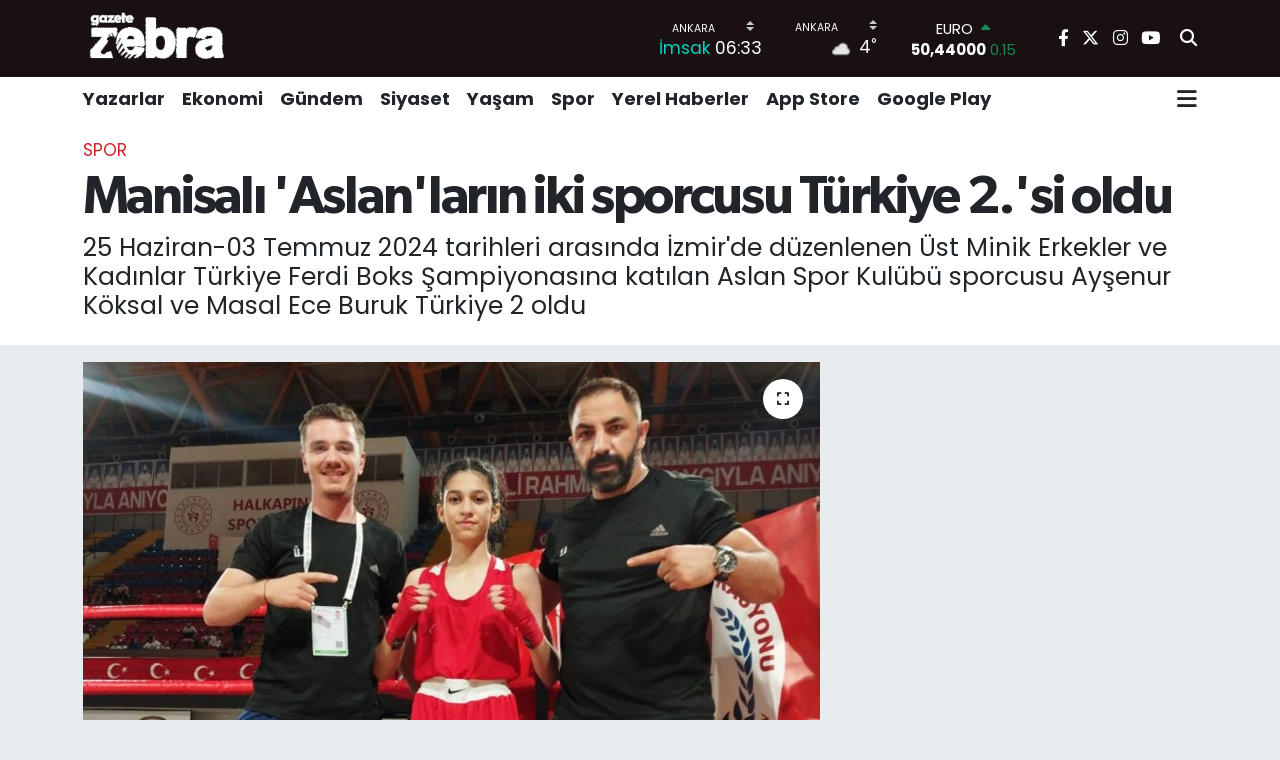

--- FILE ---
content_type: text/html; charset=UTF-8
request_url: https://www.gazetezebra.com.tr/manisali-aslanlarin-iki-sporcusu-turkiye-2si-oldu
body_size: 22057
content:
<!DOCTYPE html>
<html lang="tr" data-theme="flow">
<head>
<link rel="dns-prefetch" href="//www.gazetezebra.com.tr">
<link rel="dns-prefetch" href="//gazetezebracomtr.teimg.com">
<link rel="dns-prefetch" href="//static.tebilisim.com">
<link rel="dns-prefetch" href="//pagead2.googlesyndication.com">
<link rel="dns-prefetch" href="//www.facebook.com">
<link rel="dns-prefetch" href="//www.twitter.com">
<link rel="dns-prefetch" href="//www.instagram.com">
<link rel="dns-prefetch" href="//www.youtube.com">
<link rel="dns-prefetch" href="//apps.apple.com">
<link rel="dns-prefetch" href="//play.google.com">
<link rel="dns-prefetch" href="//x.com">
<link rel="dns-prefetch" href="//api.whatsapp.com">
<link rel="dns-prefetch" href="//www.linkedin.com">
<link rel="dns-prefetch" href="//pinterest.com">
<link rel="dns-prefetch" href="//t.me">
<link rel="dns-prefetch" href="//www.igfhaber.com">
<link rel="dns-prefetch" href="//tebilisim.com">
<link rel="dns-prefetch" href="//facebook.com">
<link rel="dns-prefetch" href="//twitter.com">
<link rel="dns-prefetch" href="//www.google.com">
<link rel="dns-prefetch" href="//cdn.onesignal.com">

    <meta charset="utf-8">
<title>Manisalı &#039;Aslan&#039;ların iki sporcusu Türkiye 2.&#039;si oldu - Gazete Zebra</title>
<meta name="description" content="25 Haziran-03 Temmuz 2024 tarihleri arasında İzmir&#039;de  düzenlenen  Üst Minik Erkekler ve Kadınlar Türkiye Ferdi Boks Şampiyonasına katılan  Aslan Spor Kulübü sporcusu Ayşenur Köksal ve Masal Ece Buruk Türkiye 2  oldu">
<link rel="canonical" href="https://www.gazetezebra.com.tr/manisali-aslanlarin-iki-sporcusu-turkiye-2si-oldu">
<meta name="viewport" content="width=device-width,initial-scale=1">
<meta name="X-UA-Compatible" content="IE=edge">
<meta name="robots" content="max-image-preview:large">
<meta name="theme-color" content="rgba(17, 9, 9, 0.96)">
<meta name="title" content="Manisalı &#039;Aslan&#039;ların iki sporcusu Türkiye 2.&#039;si oldu">
<meta name="articleSection" content="news">
<meta name="datePublished" content="2024-07-04T08:57:00+03:00">
<meta name="dateModified" content="2024-07-04T09:05:49+03:00">
<meta name="articleAuthor" content="İGF Haber Ajansı">
<meta name="author" content="İGF Haber Ajansı">
<link rel="amphtml" href="https://www.gazetezebra.com.tr/manisali-aslanlarin-iki-sporcusu-turkiye-2si-oldu/amp">
<meta property="og:site_name" content="Gazete Zebra">
<meta property="og:title" content="Manisalı &#039;Aslan&#039;ların iki sporcusu Türkiye 2.&#039;si oldu">
<meta property="og:description" content="25 Haziran-03 Temmuz 2024 tarihleri arasında İzmir&#039;de  düzenlenen  Üst Minik Erkekler ve Kadınlar Türkiye Ferdi Boks Şampiyonasına katılan  Aslan Spor Kulübü sporcusu Ayşenur Köksal ve Masal Ece Buruk Türkiye 2  oldu">
<meta property="og:url" content="https://www.gazetezebra.com.tr/manisali-aslanlarin-iki-sporcusu-turkiye-2si-oldu">
<meta property="og:image" content="https://gazetezebracomtr.teimg.com/gazetezebra-com-tr/uploads/2024/07/manisali-aslanlarin-iki-sporcusu-turkiye-2si-oldu.jpg">
<meta property="og:type" content="article">
<meta property="og:article:published_time" content="2024-07-04T08:57:00+03:00">
<meta property="og:article:modified_time" content="2024-07-04T09:05:49+03:00">
<meta name="twitter:card" content="summary_large_image">
<meta name="twitter:site" content="@GazeteZebra">
<meta name="twitter:title" content="Manisalı &#039;Aslan&#039;ların iki sporcusu Türkiye 2.&#039;si oldu">
<meta name="twitter:description" content="25 Haziran-03 Temmuz 2024 tarihleri arasında İzmir&#039;de  düzenlenen  Üst Minik Erkekler ve Kadınlar Türkiye Ferdi Boks Şampiyonasına katılan  Aslan Spor Kulübü sporcusu Ayşenur Köksal ve Masal Ece Buruk Türkiye 2  oldu">
<meta name="twitter:image" content="https://gazetezebracomtr.teimg.com/gazetezebra-com-tr/uploads/2024/07/manisali-aslanlarin-iki-sporcusu-turkiye-2si-oldu.jpg">
<meta name="twitter:url" content="https://www.gazetezebra.com.tr/manisali-aslanlarin-iki-sporcusu-turkiye-2si-oldu">
<link rel="shortcut icon" type="image/x-icon" href="https://gazetezebracomtr.teimg.com/gazetezebra-com-tr/uploads/2024/12/gazetezebrefaviconblck.png">
<link rel="manifest" href="https://www.gazetezebra.com.tr/manifest.json?v=6.6.4" />
<link rel="preload" href="https://static.tebilisim.com/flow/assets/css/font-awesome/fa-solid-900.woff2" as="font" type="font/woff2" crossorigin />
<link rel="preload" href="https://static.tebilisim.com/flow/assets/css/font-awesome/fa-brands-400.woff2" as="font" type="font/woff2" crossorigin />
<link rel="preload" href="https://static.tebilisim.com/flow/assets/css/weather-icons/font/weathericons-regular-webfont.woff2" as="font" type="font/woff2" crossorigin />
<link rel="preload" href="https://static.tebilisim.com/flow/vendor/te/fonts/poppins/Poppins-400-Latin-Ext.woff2" as="font" type="font/woff2" crossorigin />
<link rel="preload" href="https://static.tebilisim.com/flow/vendor/te/fonts/poppins/Poppins-400-Latin.woff2" as="font" type="font/woff2" crossorigin />
<link rel="preload" href="https://static.tebilisim.com/flow/vendor/te/fonts/poppins/Poppins-500-Latin-Ext.woff2" as="font" type="font/woff2" crossorigin />
<link rel="preload" href="https://static.tebilisim.com/flow/vendor/te/fonts/poppins/Poppins-500-Latin.woff2" as="font" type="font/woff2" crossorigin />
<link rel="preload" href="https://static.tebilisim.com/flow/vendor/te/fonts/poppins/Poppins-700-Latin-Ext.woff2" as="font" type="font/woff2" crossorigin />
<link rel="preload" href="https://static.tebilisim.com/flow/vendor/te/fonts/poppins/Poppins-700-Latin.woff2" as="font" type="font/woff2" crossorigin />

<link rel="preload"
	href="https://static.tebilisim.com/flow/vendor/te/fonts/gibson/Gibson-Bold.woff2"
	as="font" type="font/woff2" crossorigin />
<link rel="preload"
	href="https://static.tebilisim.com/flow/vendor/te/fonts/gibson/Gibson-BoldItalic.woff2"
	as="font" type="font/woff2" crossorigin />
<link rel="preload"
	href="https://static.tebilisim.com/flow/vendor/te/fonts/gibson/Gibson-Italic.woff2"
	as="font" type="font/woff2" crossorigin />
<link rel="preload"
	href="https://static.tebilisim.com/flow/vendor/te/fonts/gibson/Gibson-Light.woff2"
	as="font" type="font/woff2" crossorigin />
<link rel="preload"
	href="https://static.tebilisim.com/flow/vendor/te/fonts/gibson/Gibson-LightItalic.woff2"
	as="font" type="font/woff2" crossorigin />
<link rel="preload"
	href="https://static.tebilisim.com/flow/vendor/te/fonts/gibson/Gibson-SemiBold.woff2"
	as="font" type="font/woff2" crossorigin />
<link rel="preload"
	href="https://static.tebilisim.com/flow/vendor/te/fonts/gibson/Gibson-SemiBoldItalic.woff2"
	as="font" type="font/woff2" crossorigin />
<link rel="preload"
	href="https://static.tebilisim.com/flow/vendor/te/fonts/gibson/Gibson.woff2"
	as="font" type="font/woff2" crossorigin />

<link rel="preload" as="style" href="https://static.tebilisim.com/flow/vendor/te/fonts/poppins.css?v=6.6.4">
<link rel="stylesheet" href="https://static.tebilisim.com/flow/vendor/te/fonts/poppins.css?v=6.6.4">
<link rel="preload" as="style" href="https://static.tebilisim.com/flow/vendor/te/fonts/gibson.css?v=6.6.4">
<link rel="stylesheet" href="https://static.tebilisim.com/flow/vendor/te/fonts/gibson.css?v=6.6.4">

<style>:root {
        --te-link-color: #333;
        --te-link-hover-color: #000;
        --te-font: "Poppins";
        --te-secondary-font: "Gibson";
        --te-h1-font-size: 53px;
        --te-color: rgba(17, 9, 9, 0.96);
        --te-hover-color: #000000;
        --mm-ocd-width: 85%!important; /*  Mobil Menü Genişliği */
        --swiper-theme-color: var(--te-color)!important;
        --header-13-color: #ffc107;
    }</style><link rel="preload" as="style" href="https://static.tebilisim.com/flow/assets/vendor/bootstrap/css/bootstrap.min.css?v=6.6.4">
<link rel="stylesheet" href="https://static.tebilisim.com/flow/assets/vendor/bootstrap/css/bootstrap.min.css?v=6.6.4">
<link rel="preload" as="style" href="https://static.tebilisim.com/flow/assets/css/app6.6.4.min.css">
<link rel="stylesheet" href="https://static.tebilisim.com/flow/assets/css/app6.6.4.min.css">



<script type="application/ld+json">{"@context":"https:\/\/schema.org","@type":"WebSite","url":"https:\/\/www.gazetezebra.com.tr","potentialAction":{"@type":"SearchAction","target":"https:\/\/www.gazetezebra.com.tr\/arama?q={query}","query-input":"required name=query"}}</script>

<script type="application/ld+json">{"@context":"https:\/\/schema.org","@type":"NewsMediaOrganization","url":"https:\/\/www.gazetezebra.com.tr","name":"Gazete Zebra","logo":"https:\/\/gazetezebracomtr.teimg.com\/gazetezebra-com-tr\/uploads\/2023\/02\/gazetezebra-logo1.png","sameAs":["https:\/\/www.facebook.com\/gazetezebra","https:\/\/www.twitter.com\/GazeteZebra","https:\/\/www.youtube.com\/gazetezebratv","https:\/\/www.instagram.com\/gazetezebra\/"]}</script>

<script type="application/ld+json">{"@context":"https:\/\/schema.org","@graph":[{"@type":"SiteNavigationElement","name":"Ana Sayfa","url":"https:\/\/www.gazetezebra.com.tr","@id":"https:\/\/www.gazetezebra.com.tr"},{"@type":"SiteNavigationElement","name":"Spor","url":"https:\/\/www.gazetezebra.com.tr\/spor","@id":"https:\/\/www.gazetezebra.com.tr\/spor"},{"@type":"SiteNavigationElement","name":"K\u00fclt\u00fcr-Sanat","url":"https:\/\/www.gazetezebra.com.tr\/kultur-sanat","@id":"https:\/\/www.gazetezebra.com.tr\/kultur-sanat"},{"@type":"SiteNavigationElement","name":"AnaMan\u015fet","url":"https:\/\/www.gazetezebra.com.tr\/manset","@id":"https:\/\/www.gazetezebra.com.tr\/manset"},{"@type":"SiteNavigationElement","name":"Galeri","url":"https:\/\/www.gazetezebra.com.tr\/galeri","@id":"https:\/\/www.gazetezebra.com.tr\/galeri"},{"@type":"SiteNavigationElement","name":"Edit\u00f6rden","url":"https:\/\/www.gazetezebra.com.tr\/editorden","@id":"https:\/\/www.gazetezebra.com.tr\/editorden"},{"@type":"SiteNavigationElement","name":"Ekonomi","url":"https:\/\/www.gazetezebra.com.tr\/ekonomi","@id":"https:\/\/www.gazetezebra.com.tr\/ekonomi"},{"@type":"SiteNavigationElement","name":"Video","url":"https:\/\/www.gazetezebra.com.tr\/videozebra","@id":"https:\/\/www.gazetezebra.com.tr\/videozebra"},{"@type":"SiteNavigationElement","name":"\u00dcstMan\u015fet","url":"https:\/\/www.gazetezebra.com.tr\/ust-manset","@id":"https:\/\/www.gazetezebra.com.tr\/ust-manset"},{"@type":"SiteNavigationElement","name":"Yazarlar","url":"https:\/\/www.gazetezebra.com.tr\/yazarlar","@id":"https:\/\/www.gazetezebra.com.tr\/yazarlar"},{"@type":"SiteNavigationElement","name":"G\u00fcndem","url":"https:\/\/www.gazetezebra.com.tr\/gundem","@id":"https:\/\/www.gazetezebra.com.tr\/gundem"},{"@type":"SiteNavigationElement","name":"Ya\u015fam","url":"https:\/\/www.gazetezebra.com.tr\/yasam","@id":"https:\/\/www.gazetezebra.com.tr\/yasam"},{"@type":"SiteNavigationElement","name":"Siyaset","url":"https:\/\/www.gazetezebra.com.tr\/siyaset","@id":"https:\/\/www.gazetezebra.com.tr\/siyaset"},{"@type":"SiteNavigationElement","name":"Yerel Haberler","url":"https:\/\/www.gazetezebra.com.tr\/yerel-haberler-1","@id":"https:\/\/www.gazetezebra.com.tr\/yerel-haberler-1"},{"@type":"SiteNavigationElement","name":"Video","url":"https:\/\/www.gazetezebra.com.tr\/video","@id":"https:\/\/www.gazetezebra.com.tr\/video"},{"@type":"SiteNavigationElement","name":"T\u00fcm haberler","url":"https:\/\/www.gazetezebra.com.tr\/tum-haberler","@id":"https:\/\/www.gazetezebra.com.tr\/tum-haberler"},{"@type":"SiteNavigationElement","name":"Rop\u00f6rtajlar","url":"https:\/\/www.gazetezebra.com.tr\/roportajlar","@id":"https:\/\/www.gazetezebra.com.tr\/roportajlar"},{"@type":"SiteNavigationElement","name":"D\u00fcnya","url":"https:\/\/www.gazetezebra.com.tr\/dunya","@id":"https:\/\/www.gazetezebra.com.tr\/dunya"},{"@type":"SiteNavigationElement","name":"Magazin","url":"https:\/\/www.gazetezebra.com.tr\/magazin","@id":"https:\/\/www.gazetezebra.com.tr\/magazin"},{"@type":"SiteNavigationElement","name":"E\u011fitim","url":"https:\/\/www.gazetezebra.com.tr\/egitim","@id":"https:\/\/www.gazetezebra.com.tr\/egitim"},{"@type":"SiteNavigationElement","name":"Sa\u011fl\u0131k","url":"https:\/\/www.gazetezebra.com.tr\/saglik","@id":"https:\/\/www.gazetezebra.com.tr\/saglik"},{"@type":"SiteNavigationElement","name":"Teknoloji","url":"https:\/\/www.gazetezebra.com.tr\/teknoloji-1","@id":"https:\/\/www.gazetezebra.com.tr\/teknoloji-1"},{"@type":"SiteNavigationElement","name":"Foto Galeri","url":"https:\/\/www.gazetezebra.com.tr\/foto-galeri","@id":"https:\/\/www.gazetezebra.com.tr\/foto-galeri"},{"@type":"SiteNavigationElement","name":"Hayat Engel Tan\u0131maz","url":"https:\/\/www.gazetezebra.com.tr\/hayat-engel-tanimaz","@id":"https:\/\/www.gazetezebra.com.tr\/hayat-engel-tanimaz"},{"@type":"SiteNavigationElement","name":"\u0130leti\u015fim","url":"https:\/\/www.gazetezebra.com.tr\/iletisim","@id":"https:\/\/www.gazetezebra.com.tr\/iletisim"},{"@type":"SiteNavigationElement","name":"Gizlilik S\u00f6zle\u015fmesi","url":"https:\/\/www.gazetezebra.com.tr\/gizlilik-sozlesmesi","@id":"https:\/\/www.gazetezebra.com.tr\/gizlilik-sozlesmesi"},{"@type":"SiteNavigationElement","name":"Yazarlar","url":"https:\/\/www.gazetezebra.com.tr\/yazarlar","@id":"https:\/\/www.gazetezebra.com.tr\/yazarlar"},{"@type":"SiteNavigationElement","name":"Foto Galeri","url":"https:\/\/www.gazetezebra.com.tr\/foto-galeri","@id":"https:\/\/www.gazetezebra.com.tr\/foto-galeri"},{"@type":"SiteNavigationElement","name":"Video Galeri","url":"https:\/\/www.gazetezebra.com.tr\/video","@id":"https:\/\/www.gazetezebra.com.tr\/video"},{"@type":"SiteNavigationElement","name":"Biyografiler","url":"https:\/\/www.gazetezebra.com.tr\/biyografi","@id":"https:\/\/www.gazetezebra.com.tr\/biyografi"},{"@type":"SiteNavigationElement","name":"Vefatlar","url":"https:\/\/www.gazetezebra.com.tr\/vefat","@id":"https:\/\/www.gazetezebra.com.tr\/vefat"},{"@type":"SiteNavigationElement","name":"R\u00f6portajlar","url":"https:\/\/www.gazetezebra.com.tr\/roportaj","@id":"https:\/\/www.gazetezebra.com.tr\/roportaj"},{"@type":"SiteNavigationElement","name":"Anketler","url":"https:\/\/www.gazetezebra.com.tr\/anketler","@id":"https:\/\/www.gazetezebra.com.tr\/anketler"},{"@type":"SiteNavigationElement","name":"\u00c7ankaya Bug\u00fcn, Yar\u0131n ve 1 Haftal\u0131k Hava Durumu Tahmini","url":"https:\/\/www.gazetezebra.com.tr\/cankaya-hava-durumu","@id":"https:\/\/www.gazetezebra.com.tr\/cankaya-hava-durumu"},{"@type":"SiteNavigationElement","name":"\u00c7ankaya Namaz Vakitleri","url":"https:\/\/www.gazetezebra.com.tr\/cankaya-namaz-vakitleri","@id":"https:\/\/www.gazetezebra.com.tr\/cankaya-namaz-vakitleri"},{"@type":"SiteNavigationElement","name":"Puan Durumu ve Fikst\u00fcr","url":"https:\/\/www.gazetezebra.com.tr\/futbol\/st-super-lig-puan-durumu-ve-fikstur","@id":"https:\/\/www.gazetezebra.com.tr\/futbol\/st-super-lig-puan-durumu-ve-fikstur"}]}</script>

<script type="application/ld+json">{"@context":"https:\/\/schema.org","@type":"BreadcrumbList","itemListElement":[{"@type":"ListItem","position":1,"item":{"@type":"Thing","@id":"https:\/\/www.gazetezebra.com.tr","name":"Haberler"}}]}</script>
<script type="application/ld+json">{"@context":"https:\/\/schema.org","@type":"NewsArticle","headline":"Manisal\u0131 'Aslan'lar\u0131n iki sporcusu T\u00fcrkiye 2.'si oldu","articleSection":"Spor","dateCreated":"2024-07-04T08:57:00+03:00","datePublished":"2024-07-04T08:57:00+03:00","dateModified":"2024-07-04T09:05:49+03:00","wordCount":260,"genre":"news","mainEntityOfPage":{"@type":"WebPage","@id":"https:\/\/www.gazetezebra.com.tr\/manisali-aslanlarin-iki-sporcusu-turkiye-2si-oldu"},"articleBody":"<p>25 Haziran-03 Temmuz 2024 tarihleri aras\u0131nda \u0130zmir'de  d\u00fczenlenen  \u00dcst Minik Erkekler ve Kad\u0131nlar T\u00fcrkiye Ferdi Boks \u015eampiyonas\u0131na kat\u0131lan  Aslan Spor Kul\u00fcb\u00fc sporcusu Ay\u015fenur K\u00f6ksal ve Masal Ece Buruk T\u00fcrkiye 2. oldu.<strong>MAN\u0130SA (\u0130GFA) - <\/strong>T\u00fcrkiye genelinde\u00a0 yar\u0131\u015fmalarda\u00a0 \u00e7ok say\u0131da derece\u00a0 elde ettiren\u00a0 Aslan Spor Kul\u00fcb\u00fc \u0130zmir'de d\u00fczenlenen \u00dcst Minik Erkekler ve Kad\u0131nlar T\u00fcrkiye Ferdi Boks \u015eampiyonas\u0131nda da\u00a0 Manisa'ya eli bo\u015f d\u00f6nmedi.<\/p>\n<p>Aslan Spor Kul\u00fcb\u00fc sporcusu olarak \u015fampiyonaya kat\u0131lan 38 kg Ay\u015fenur K\u00f6ksal ve 57kg Masal Ece Buruk T\u00fcrkiye 2. oldu. B<\/p>\n<p>a\u015fta\u00a0 sporcular\u0131n aileleri olmak \u00fczere Aslan Spor Kul\u00fcb\u00fc y\u00f6netimi b\u00fcy\u00fck bir mutluluk ya\u015fad\u0131.<\/p>\n<p><img height=\"997\" src=\"https:\/\/www.igfhaber.com\/static\/as\/aslan-spor-kulubunden-buyuk-basari-2-sporcu-turkiye-2-oldu-4-1720072717-456.jpeg\" width=\"750\" \/><\/p>\n<p>Aslan Spor Kul\u00fcb\u00fc Ba\u015fkan\u0131 ve boks antren\u00f6r\u00fc Yahya Aslan\u00a0 yapt\u0131\u011f\u0131 a\u00e7\u0131klamada boks sporunun tan\u0131t\u0131lmas\u0131 ve \u00f6zellikle gen\u00e7 nesillere sevdirilmesi i\u00e7in Aslan Spor Kul\u00fcb\u00fc olarak ellerinden geleni yapt\u0131klar\u0131n\u0131 s\u00f6yledi.<\/p>\n<p>Yahya Aslan \" Manisa'da Boks Gala Geceleri d\u00fczenliyoruz. Boks sporunu tan\u0131tmak i\u00e7in elimizden geleni Aslan Spor Kul\u00fcb\u00fc olarak yap\u0131yoruz. \u00c7ocuklar\u0131m\u0131z\u0131 ve gen\u00e7lerimizi boks sporuna\u00a0 \u00e7ekerek onlar\u0131n k\u00f6t\u00fc al\u0131\u015fkanl\u0131klardan ve sosyal medyadan uzakla\u015fmas\u0131n\u0131 sa\u011fl\u0131yoruz. Ayr\u0131ca T\u00fcrkiye genelindeki t\u00fcm yar\u0131\u015fmalara kat\u0131l\u0131p sporcular\u0131m\u0131z derece elde ediyor.\u00a0 Bu haftada\u00a0 \u0130zmir'de d\u00fczenlenen \u00dcst Minik Erkekler ve Kad\u0131nlar T\u00fcrkiye Ferdi Boks \u015eampiyonas\u0131nda Ay\u015fenur K\u00f6ksal ve Masal Ece Buruk T\u00fcrkiye 2. oldular. Sporcular\u0131m\u0131z\u0131 tebrik ederim\" dedi.<\/p>","description":"25 Haziran-03 Temmuz 2024 tarihleri aras\u0131nda \u0130zmir'de  d\u00fczenlenen  \u00dcst Minik Erkekler ve Kad\u0131nlar T\u00fcrkiye Ferdi Boks \u015eampiyonas\u0131na kat\u0131lan  Aslan Spor Kul\u00fcb\u00fc sporcusu Ay\u015fenur K\u00f6ksal ve Masal Ece Buruk T\u00fcrkiye 2  oldu","inLanguage":"tr-TR","keywords":[],"image":{"@type":"ImageObject","url":"https:\/\/gazetezebracomtr.teimg.com\/crop\/1280x720\/gazetezebra-com-tr\/uploads\/2024\/07\/manisali-aslanlarin-iki-sporcusu-turkiye-2si-oldu.jpg","width":"1280","height":"720","caption":"Manisal\u0131 'Aslan'lar\u0131n iki sporcusu T\u00fcrkiye 2.'si oldu"},"publishingPrinciples":"https:\/\/www.gazetezebra.com.tr\/gizlilik-sozlesmesi","isFamilyFriendly":"http:\/\/schema.org\/True","isAccessibleForFree":"http:\/\/schema.org\/True","publisher":{"@type":"Organization","name":"Gazete Zebra","image":"https:\/\/gazetezebracomtr.teimg.com\/gazetezebra-com-tr\/uploads\/2023\/02\/gazetezebra-logo1.png","logo":{"@type":"ImageObject","url":"https:\/\/gazetezebracomtr.teimg.com\/gazetezebra-com-tr\/uploads\/2023\/02\/gazetezebra-logo1.png","width":"640","height":"375"}},"author":{"@type":"Person","name":"\u00d6m\u00fcr \u00dcnver","honorificPrefix":"","jobTitle":"","url":null}}</script>





<script async src="https://pagead2.googlesyndication.com/pagead/js/adsbygoogle.js?client=ca-pub-9633275901174209"
     crossorigin="anonymous"></script>






</head>




<body class="d-flex flex-column min-vh-100">

    <div data-pagespeed="true"><script async src="https://pagead2.googlesyndication.com/pagead/js/adsbygoogle.js?client=ca-pub-9633275901174209"
     crossorigin="anonymous"></script></div>
    

    <header class="header-8">
    <nav class="top-header navbar navbar-expand-lg navbar-dark bg-te-color py-1">
        <div class="container">
                            <a class="navbar-brand me-0" href="/" title="Gazete Zebra">
                <img src="https://gazetezebracomtr.teimg.com/gazetezebra-com-tr/uploads/2023/02/gazetezebra-logo1.png" alt="Gazete Zebra" width="150" height="40" class="light-mode img-fluid flow-logo">
<img src="https://gazetezebracomtr.teimg.com/gazetezebra-com-tr/uploads/2023/02/gazetezebra-logo1.png" alt="Gazete Zebra" width="150" height="40" class="dark-mode img-fluid flow-logo d-none">

            </a>
            
            <div class="header-widgets d-lg-flex justify-content-end align-items-center d-none">

                                    <!-- HAVA DURUMU -->

<input type="hidden" name="widget_setting_weathercity" value="39.78052450,32.71813750" />

    
        
        <div class="prayer-top d-none d-lg-flex justify-content-between flex-column">
            <select class="form-select border-0 bg-transparent text-white" name="city" onchange="window.location.href=this.value">
            <option value="/adana-namaz-vakitleri" >Adana</option>
            <option value="/adiyaman-namaz-vakitleri" >Adıyaman</option>
            <option value="/afyonkarahisar-namaz-vakitleri" >Afyonkarahisar</option>
            <option value="/agri-namaz-vakitleri" >Ağrı</option>
            <option value="/aksaray-namaz-vakitleri" >Aksaray</option>
            <option value="/amasya-namaz-vakitleri" >Amasya</option>
            <option value="/ankara-namaz-vakitleri"  selected >Ankara</option>
            <option value="/antalya-namaz-vakitleri" >Antalya</option>
            <option value="/ardahan-namaz-vakitleri" >Ardahan</option>
            <option value="/artvin-namaz-vakitleri" >Artvin</option>
            <option value="/aydin-namaz-vakitleri" >Aydın</option>
            <option value="/balikesir-namaz-vakitleri" >Balıkesir</option>
            <option value="/bartin-namaz-vakitleri" >Bartın</option>
            <option value="/batman-namaz-vakitleri" >Batman</option>
            <option value="/bayburt-namaz-vakitleri" >Bayburt</option>
            <option value="/bilecik-namaz-vakitleri" >Bilecik</option>
            <option value="/bingol-namaz-vakitleri" >Bingöl</option>
            <option value="/bitlis-namaz-vakitleri" >Bitlis</option>
            <option value="/bolu-namaz-vakitleri" >Bolu</option>
            <option value="/burdur-namaz-vakitleri" >Burdur</option>
            <option value="/bursa-namaz-vakitleri" >Bursa</option>
            <option value="/canakkale-namaz-vakitleri" >Çanakkale</option>
            <option value="/cankiri-namaz-vakitleri" >Çankırı</option>
            <option value="/corum-namaz-vakitleri" >Çorum</option>
            <option value="/denizli-namaz-vakitleri" >Denizli</option>
            <option value="/diyarbakir-namaz-vakitleri" >Diyarbakır</option>
            <option value="/duzce-namaz-vakitleri" >Düzce</option>
            <option value="/edirne-namaz-vakitleri" >Edirne</option>
            <option value="/elazig-namaz-vakitleri" >Elazığ</option>
            <option value="/erzincan-namaz-vakitleri" >Erzincan</option>
            <option value="/erzurum-namaz-vakitleri" >Erzurum</option>
            <option value="/eskisehir-namaz-vakitleri" >Eskişehir</option>
            <option value="/gaziantep-namaz-vakitleri" >Gaziantep</option>
            <option value="/giresun-namaz-vakitleri" >Giresun</option>
            <option value="/gumushane-namaz-vakitleri" >Gümüşhane</option>
            <option value="/hakkari-namaz-vakitleri" >Hakkâri</option>
            <option value="/hatay-namaz-vakitleri" >Hatay</option>
            <option value="/igdir-namaz-vakitleri" >Iğdır</option>
            <option value="/isparta-namaz-vakitleri" >Isparta</option>
            <option value="/istanbul-namaz-vakitleri" >İstanbul</option>
            <option value="/izmir-namaz-vakitleri" >İzmir</option>
            <option value="/kahramanmaras-namaz-vakitleri" >Kahramanmaraş</option>
            <option value="/karabuk-namaz-vakitleri" >Karabük</option>
            <option value="/karaman-namaz-vakitleri" >Karaman</option>
            <option value="/kars-namaz-vakitleri" >Kars</option>
            <option value="/kastamonu-namaz-vakitleri" >Kastamonu</option>
            <option value="/kayseri-namaz-vakitleri" >Kayseri</option>
            <option value="/kilis-namaz-vakitleri" >Kilis</option>
            <option value="/kirikkale-namaz-vakitleri" >Kırıkkale</option>
            <option value="/kirklareli-namaz-vakitleri" >Kırklareli</option>
            <option value="/kirsehir-namaz-vakitleri" >Kırşehir</option>
            <option value="/kocaeli-namaz-vakitleri" >Kocaeli</option>
            <option value="/konya-namaz-vakitleri" >Konya</option>
            <option value="/kutahya-namaz-vakitleri" >Kütahya</option>
            <option value="/malatya-namaz-vakitleri" >Malatya</option>
            <option value="/manisa-namaz-vakitleri" >Manisa</option>
            <option value="/mardin-namaz-vakitleri" >Mardin</option>
            <option value="/mersin-namaz-vakitleri" >Mersin</option>
            <option value="/mugla-namaz-vakitleri" >Muğla</option>
            <option value="/mus-namaz-vakitleri" >Muş</option>
            <option value="/nevsehir-namaz-vakitleri" >Nevşehir</option>
            <option value="/nigde-namaz-vakitleri" >Niğde</option>
            <option value="/ordu-namaz-vakitleri" >Ordu</option>
            <option value="/osmaniye-namaz-vakitleri" >Osmaniye</option>
            <option value="/rize-namaz-vakitleri" >Rize</option>
            <option value="/sakarya-namaz-vakitleri" >Sakarya</option>
            <option value="/samsun-namaz-vakitleri" >Samsun</option>
            <option value="/sanliurfa-namaz-vakitleri" >Şanlıurfa</option>
            <option value="/siirt-namaz-vakitleri" >Siirt</option>
            <option value="/sinop-namaz-vakitleri" >Sinop</option>
            <option value="/sivas-namaz-vakitleri" >Sivas</option>
            <option value="/sirnak-namaz-vakitleri" >Şırnak</option>
            <option value="/tekirdag-namaz-vakitleri" >Tekirdağ</option>
            <option value="/tokat-namaz-vakitleri" >Tokat</option>
            <option value="/trabzon-namaz-vakitleri" >Trabzon</option>
            <option value="/tunceli-namaz-vakitleri" >Tunceli</option>
            <option value="/usak-namaz-vakitleri" >Uşak</option>
            <option value="/van-namaz-vakitleri" >Van</option>
            <option value="/yalova-namaz-vakitleri" >Yalova</option>
            <option value="/yozgat-namaz-vakitleri" >Yozgat</option>
            <option value="/zonguldak-namaz-vakitleri" >Zonguldak</option>
    </select>

                        <div class="text-white text-end"> <span class="text-cyan">İmsak</span> 06:33
            </div>
                    </div>
        <div class="weather-top weather-widget d-none d-lg-flex justify-content-between flex-column">
            <div class="weather">
                <select class="form-select border-0 bg-transparent text-white" name="city">
        <option value="37.26123150,35.39050460" >Adana</option>
        <option value="37.90782910,38.48499230" >Adıyaman</option>
        <option value="38.73910990,30.71200230" >Afyonkarahisar</option>
        <option value="39.62692180,43.02159650" >Ağrı</option>
        <option value="38.33520430,33.97500180" >Aksaray</option>
        <option value="40.65166080,35.90379660" >Amasya</option>
        <option value="39.78052450,32.71813750"  selected >Ankara</option>
        <option value="37.09516720,31.07937050" >Antalya</option>
        <option value="41.11129640,42.78316740" >Ardahan</option>
        <option value="41.07866400,41.76282230" >Artvin</option>
        <option value="37.81170330,28.48639630" >Aydın</option>
        <option value="39.76167820,28.11226790" >Balıkesir</option>
        <option value="41.58105090,32.46097940" >Bartın</option>
        <option value="37.83624960,41.36057390" >Batman</option>
        <option value="40.26032000,40.22804800" >Bayburt</option>
        <option value="40.05665550,30.06652360" >Bilecik</option>
        <option value="39.06263540,40.76960950" >Bingöl</option>
        <option value="38.65231330,42.42020280" >Bitlis</option>
        <option value="40.57597660,31.57880860" >Bolu</option>
        <option value="37.46126690,30.06652360" >Burdur</option>
        <option value="40.06554590,29.23207840" >Bursa</option>
        <option value="40.05101040,26.98524220" >Çanakkale</option>
        <option value="40.53690730,33.58838930" >Çankırı</option>
        <option value="40.49982110,34.59862630" >Çorum</option>
        <option value="37.61283950,29.23207840" >Denizli</option>
        <option value="38.10663720,40.54268960" >Diyarbakır</option>
        <option value="40.87705310,31.31927130" >Düzce</option>
        <option value="41.15172220,26.51379640" >Edirne</option>
        <option value="38.49648040,39.21990290" >Elazığ</option>
        <option value="39.76819140,39.05013060" >Erzincan</option>
        <option value="40.07467990,41.66945620" >Erzurum</option>
        <option value="39.63296570,31.26263660" >Eskişehir</option>
        <option value="37.07638820,37.38272340" >Gaziantep</option>
        <option value="40.64616720,38.59355110" >Giresun</option>
        <option value="40.28036730,39.31432530" >Gümüşhane</option>
        <option value="37.44593190,43.74498410" >Hakkâri</option>
        <option value="36.40184880,36.34980970" >Hatay</option>
        <option value="39.88798410,44.00483650" >Iğdır</option>
        <option value="38.02114640,31.07937050" >Isparta</option>
        <option value="41.16343020,28.76644080" >İstanbul</option>
        <option value="38.35916930,27.26761160" >İzmir</option>
        <option value="37.75030360,36.95410700" >Kahramanmaraş</option>
        <option value="41.18748900,32.74174190" >Karabük</option>
        <option value="37.24363360,33.61757700" >Karaman</option>
        <option value="40.28076360,42.99195270" >Kars</option>
        <option value="41.41038630,33.69983340" >Kastamonu</option>
        <option value="38.62568540,35.74068820" >Kayseri</option>
        <option value="36.82047750,37.16873390" >Kilis</option>
        <option value="39.88768780,33.75552480" >Kırıkkale</option>
        <option value="41.72597950,27.48383900" >Kırklareli</option>
        <option value="39.22689050,33.97500180" >Kırşehir</option>
        <option value="40.85327040,29.88152030" >Kocaeli</option>
        <option value="37.98381340,32.71813750" >Konya</option>
        <option value="39.35813700,29.60354950" >Kütahya</option>
        <option value="38.40150570,37.95362980" >Malatya</option>
        <option value="38.84193730,28.11226790" >Manisa</option>
        <option value="37.34429290,40.61964870" >Mardin</option>
        <option value="36.81208580,34.64147500" >Mersin</option>
        <option value="37.18358190,28.48639630" >Muğla</option>
        <option value="38.94618880,41.75389310" >Muş</option>
        <option value="38.69393990,34.68565090" >Nevşehir</option>
        <option value="38.09930860,34.68565090" >Niğde</option>
        <option value="40.79905800,37.38990050" >Ordu</option>
        <option value="37.21302580,36.17626150" >Osmaniye</option>
        <option value="40.95814970,40.92269850" >Rize</option>
        <option value="40.78885500,30.40595400" >Sakarya</option>
        <option value="41.18648590,36.13226780" >Samsun</option>
        <option value="37.35691020,39.15436770" >Şanlıurfa</option>
        <option value="37.86588620,42.14945230" >Siirt</option>
        <option value="41.55947490,34.85805320" >Sinop</option>
        <option value="39.44880390,37.12944970" >Sivas</option>
        <option value="37.41874810,42.49183380" >Şırnak</option>
        <option value="41.11212270,27.26761160" >Tekirdağ</option>
        <option value="40.39027130,36.62518630" >Tokat</option>
        <option value="40.79924100,39.58479440" >Trabzon</option>
        <option value="39.30735540,39.43877780" >Tunceli</option>
        <option value="38.54313190,29.23207840" >Uşak</option>
        <option value="38.36794170,43.71827870" >Van</option>
        <option value="40.57759860,29.20883030" >Yalova</option>
        <option value="39.72719790,35.10778580" >Yozgat</option>
        <option value="41.31249170,31.85982510" >Zonguldak</option>
    </select>




            </div>
            <div class="weather-degree text-light text-end">
                <img src="//cdn.weatherapi.com/weather/64x64/night/122.png" class="condition" width="26" height="26" alt="4"/>
                <span class="degree text-white">4</span><sup>°</sup>
            </div>
        </div>

    
<div data-location='{"city":"TUXX0014"}' class="d-none"></div>


                    <!-- PİYASALAR -->
        <div class="parite-top position-relative overflow-hidden" style="height: 40px;">
        <div class="newsticker">
            <ul class="newsticker__h4 list-unstyled text-white small" data-header="8">
                <li class="newsticker__item dollar">
                    <div>DOLAR <i class="fa fa-caret-minus text-success ms-1"></i> </div>
                    <div class="fw-bold d-inline-block">43,18400</div><span
                        class="text-success d-inline-block ms-1">0</span>
                </li>
                <li class="newsticker__item euro">
                    <div>EURO <i class="fa fa-caret-up text-success ms-1"></i> </div>
                    <div class="fw-bold d-inline-block">50,44000</div><span
                        class="text-success d-inline-block ms-1">0.15</span>
                </li>
                <li class="newsticker__item sterlin">
                    <div>STERLİN <i class="fa fa-caret-up text-success ms-1"></i> </div>
                    <div class="fw-bold d-inline-block">58,24480</div><span
                        class="text-success d-inline-block ms-1">0.22</span>
                </li>
                <li class="newsticker__item altin">
                    <div>G.ALTIN <i class="fa fa-caret-down text-danger ms-1"></i> </div>
                    <div class="fw-bold d-inline-block">6391,65000</div><span
                        class="text-danger d-inline-block ms-1">-0.49</span>
                </li>
                <li class="newsticker__item bist">
                    <div>BİST100 <i class="fa fa-caret-down text-danger ms-1"></i></div>
                    <div class="fw-bold d-inline-block">1.237,00</div><span class="text-danger d-inline-block ms-1">-13</span>
                </li>
                <li class="newsticker__item btc">
                    <div>BITCOIN <i class="fa fa-caret-up text-success ms-1"></i> </div>
                    <div class="fw-bold d-inline-block">96.341,05</div><span class="text-success d-inline-block ms-1">0.92</span>
                </li>
            </ul>
        </div>
    </div>
    

                                
                <div class="top-social-media">
                                        <a href="https://www.facebook.com/gazetezebra" class="ms-2" target="_blank" rel="nofollow noreferrer noopener"><i class="fab fa-facebook-f text-white"></i></a>
                                                            <a href="https://www.twitter.com/GazeteZebra" class="ms-2" target="_blank" rel="nofollow noreferrer noopener"><i class="fab fa-x-twitter text-white"></i></a>
                                                            <a href="https://www.instagram.com/gazetezebra/" class="ms-2" target="_blank" rel="nofollow noreferrer noopener"><i class="fab fa-instagram text-white"></i></a>
                                                                                <a href="https://www.youtube.com/gazetezebratv" class="ms-2" target="_blank" rel="nofollow noreferrer noopener"><i class="fab fa-youtube text-white"></i></a>
                                                        </div>
                <div class="search-top">
                    <a href="/arama" class="d-block" title="Ara">
                        <i class="fa fa-search text-white"></i>
                    </a>
                </div>
            </div>
            <ul class="nav d-lg-none px-2">
                
                <li class="nav-item"><a href="/arama" class="me-2 text-white" title="Ara"><i class="fa fa-search fa-lg"></i></a></li>
                <li class="nav-item"><a href="#menu" title="Ana Menü" class="text-white"><i class="fa fa-bars fa-lg"></i></a></li>
            </ul>
        </div>
    </nav>
    <div class="main-menu navbar navbar-expand-lg d-none d-lg-block bg-white">
        <div class="container">
            <ul  class="nav fw-semibold">
        <li class="nav-item   ">
        <a href="/yazarlar" class="nav-link text-dark" target="_blank" title="Yazarlar">Yazarlar</a>
        
    </li>
        <li class="nav-item   ">
        <a href="/ekonomi" class="nav-link text-dark" target="_self" title="Ekonomi">Ekonomi</a>
        
    </li>
        <li class="nav-item   ">
        <a href="/gundem" class="nav-link text-dark" target="_self" title="Gündem">Gündem</a>
        
    </li>
        <li class="nav-item   ">
        <a href="/siyaset" class="nav-link text-dark" target="_self" title="Siyaset">Siyaset</a>
        
    </li>
        <li class="nav-item   ">
        <a href="/yasam" class="nav-link text-dark" target="_self" title="Yaşam">Yaşam</a>
        
    </li>
        <li class="nav-item   ">
        <a href="/spor" class="nav-link text-dark" target="_self" title="Spor">Spor</a>
        
    </li>
        <li class="nav-item   ">
        <a href="/yerel-haberler-1" class="nav-link text-dark" target="_self" title="Yerel Haberler">Yerel Haberler</a>
        
    </li>
        <li class="nav-item   ">
        <a href="https://apps.apple.com/tr/app/gazete-zebra/id1658748917?l=tr" class="nav-link text-dark" target="_self" title="App Store ">App Store </a>
        
    </li>
        <li class="nav-item   ">
        <a href="https://play.google.com/store/apps/details?id=com.gazetezebra" class="nav-link text-dark" target="_self" title="Google Play ">Google Play </a>
        
    </li>
    </ul>

            <ul class="navigation-menu nav d-flex align-items-center">
                
                <li class="nav-item dropdown position-static">
                    <a class="nav-link pe-0 text-dark" data-bs-toggle="dropdown" href="#" aria-haspopup="true"
                        aria-expanded="false" title="Ana Menü">
                        <i class="fa fa-bars fa-lg"></i>
                    </a>
                    <div class="mega-menu dropdown-menu dropdown-menu-end text-capitalize shadow-lg border-0 rounded-0">

    <div class="row g-3 small p-3">

                <div class="col">
            <div class="extra-sections bg-light p-3 border">
                <a href="https://www.gazetezebra.com.tr/ankara-nobetci-eczaneler" title="Nöbetçi Eczaneler" class="d-block border-bottom pb-2 mb-2" target="_self"><i class="fa-solid fa-capsules me-2"></i>Nöbetçi Eczaneler</a>
<a href="https://www.gazetezebra.com.tr/ankara-hava-durumu" title="Hava Durumu" class="d-block border-bottom pb-2 mb-2" target="_self"><i class="fa-solid fa-cloud-sun me-2"></i>Hava Durumu</a>
<a href="https://www.gazetezebra.com.tr/ankara-namaz-vakitleri" title="Namaz Vakitleri" class="d-block border-bottom pb-2 mb-2" target="_self"><i class="fa-solid fa-mosque me-2"></i>Namaz Vakitleri</a>
<a href="https://www.gazetezebra.com.tr/ankara-trafik-durumu" title="Trafik Durumu" class="d-block border-bottom pb-2 mb-2" target="_self"><i class="fa-solid fa-car me-2"></i>Trafik Durumu</a>
<a href="https://www.gazetezebra.com.tr/futbol/super-lig-puan-durumu-ve-fikstur" title="Süper Lig Puan Durumu ve Fikstür" class="d-block border-bottom pb-2 mb-2" target="_self"><i class="fa-solid fa-chart-bar me-2"></i>Süper Lig Puan Durumu ve Fikstür</a>
<a href="https://www.gazetezebra.com.tr/tum-mansetler" title="Tüm Manşetler" class="d-block border-bottom pb-2 mb-2" target="_self"><i class="fa-solid fa-newspaper me-2"></i>Tüm Manşetler</a>
<a href="https://www.gazetezebra.com.tr/sondakika-haberleri" title="Son Dakika Haberleri" class="d-block border-bottom pb-2 mb-2" target="_self"><i class="fa-solid fa-bell me-2"></i>Son Dakika Haberleri</a>

            </div>
        </div>
        
        <div class="col">
        <a href="/manset" class="d-block border-bottom  pb-2 mb-2" target="_self" title="AnaManşet">AnaManşet</a>
            <a href="/ust-manset" class="d-block border-bottom  pb-2 mb-2" target="_self" title="Manşet Üstü">Manşet Üstü</a>
            <a href="/yazarlar" class="d-block border-bottom  pb-2 mb-2" target="_blank" title="Yazarlar">Yazarlar</a>
            <a href="/videozebra" class="d-block border-bottom  pb-2 mb-2" target="_self" title="Video">Video</a>
            <a href="/editorden" class="d-block border-bottom  pb-2 mb-2" target="_self" title="Editörden">Editörden</a>
            <a href="/gundem" class="d-block border-bottom  pb-2 mb-2" target="_self" title="Gündem">Gündem</a>
            <a href="/siyaset" class="d-block  pb-2 mb-2" target="_self" title="Siyaset">Siyaset</a>
        </div><div class="col">
            <a href="/ekonomi" class="d-block border-bottom  pb-2 mb-2" target="_self" title="Ekonomi">Ekonomi</a>
            <a href="/kultur-sanat" class="d-block border-bottom  pb-2 mb-2" target="_self" title="Kültür-Sanat">Kültür-Sanat</a>
            <a href="/spor" class="d-block border-bottom  pb-2 mb-2" target="_self" title="Spor">Spor</a>
            <a href="/yerel-haberler-1" class="d-block border-bottom  pb-2 mb-2" target="_self" title="Yerel Haberler">Yerel Haberler</a>
            <a href="/iletisim" class="d-block border-bottom  pb-2 mb-2" target="_self" title="İletişim">İletişim</a>
            <a href="/kunye" class="d-block border-bottom  pb-2 mb-2" target="_self" title="Künye">Künye</a>
        </div>


    </div>

    <div class="p-3 bg-light">
                <a class="me-3"
            href="https://www.facebook.com/gazetezebra" target="_blank" rel="nofollow noreferrer noopener"><i class="fab fa-facebook me-2 text-navy"></i> Facebook</a>
                        <a class="me-3"
            href="https://www.twitter.com/GazeteZebra" target="_blank" rel="nofollow noreferrer noopener"><i class="fab fa-x-twitter "></i> Twitter</a>
                        <a class="me-3"
            href="https://www.instagram.com/gazetezebra/" target="_blank" rel="nofollow noreferrer noopener"><i class="fab fa-instagram me-2 text-magenta"></i> Instagram</a>
                                <a class="me-3"
            href="https://www.youtube.com/gazetezebratv" target="_blank" rel="nofollow noreferrer noopener"><i class="fab fa-youtube me-2 text-danger"></i> Youtube</a>
                                                    </div>

    <div class="mega-menu-footer p-2 bg-te-color">
        <a class="dropdown-item text-white" href="/kunye" title="Künye"><i class="fa fa-id-card me-2"></i> Künye</a>
        <a class="dropdown-item text-white" href="/iletisim" title="İletişim"><i class="fa fa-envelope me-2"></i> İletişim</a>
        <a class="dropdown-item text-white" href="/rss-baglantilari" title="RSS Bağlantıları"><i class="fa fa-rss me-2"></i> RSS Bağlantıları</a>
        <a class="dropdown-item text-white" href="/member/login" title="Üyelik Girişi"><i class="fa fa-user me-2"></i> Üyelik Girişi</a>
    </div>


</div>

                </li>
            </ul>
        </div>
    </div>
    <ul  class="mobile-categories d-lg-none list-inline bg-white">
        <li class="list-inline-item">
        <a href="/yazarlar" class="text-dark" target="_blank" title="Yazarlar">
                Yazarlar
        </a>
    </li>
        <li class="list-inline-item">
        <a href="/ekonomi" class="text-dark" target="_self" title="Ekonomi">
                Ekonomi
        </a>
    </li>
        <li class="list-inline-item">
        <a href="/gundem" class="text-dark" target="_self" title="Gündem">
                Gündem
        </a>
    </li>
        <li class="list-inline-item">
        <a href="/siyaset" class="text-dark" target="_self" title="Siyaset">
                Siyaset
        </a>
    </li>
        <li class="list-inline-item">
        <a href="/yasam" class="text-dark" target="_self" title="Yaşam">
                Yaşam
        </a>
    </li>
        <li class="list-inline-item">
        <a href="/spor" class="text-dark" target="_self" title="Spor">
                Spor
        </a>
    </li>
        <li class="list-inline-item">
        <a href="/yerel-haberler-1" class="text-dark" target="_self" title="Yerel Haberler">
                Yerel Haberler
        </a>
    </li>
        <li class="list-inline-item">
        <a href="https://apps.apple.com/tr/app/gazete-zebra/id1658748917?l=tr" class="text-dark" target="_self" title="App Store ">
                App Store 
        </a>
    </li>
        <li class="list-inline-item">
        <a href="https://play.google.com/store/apps/details?id=com.gazetezebra" class="text-dark" target="_self" title="Google Play ">
                Google Play 
        </a>
    </li>
    </ul>

</header>






<main class="single overflow-hidden" style="min-height: 300px">

            
    
    <div class="infinite" data-show-advert="1">

    

    <div class="infinite-item d-block" data-id="232337" data-category-id="8" data-reference="TE\Archive\Models\Archive" data-json-url="/service/json/featured-infinite.json">

        

        <div class="news-header py-3 bg-white">
            <div class="container">

                

                <div class="text-center text-lg-start">
                    <a href="https://www.gazetezebra.com.tr/spor" target="_self" title="Spor" style="color: #CA2527;" class="text-uppercase category">Spor</a>
                </div>

                <h1 class="h2 fw-bold text-lg-start headline my-2 text-center" itemprop="headline">Manisalı &#039;Aslan&#039;ların iki sporcusu Türkiye 2.&#039;si oldu</h1>
                
                <h2 class="lead text-center text-lg-start text-dark description" itemprop="description">25 Haziran-03 Temmuz 2024 tarihleri arasında İzmir&#039;de  düzenlenen  Üst Minik Erkekler ve Kadınlar Türkiye Ferdi Boks Şampiyonasına katılan  Aslan Spor Kulübü sporcusu Ayşenur Köksal ve Masal Ece Buruk Türkiye 2  oldu</h2>
                
            </div>
        </div>


        <div class="container g-0 g-sm-4">

            <div class="news-section overflow-hidden mt-lg-3">
                <div class="row g-3">
                    <div class="col-lg-8">
                        <div class="card border-0 rounded-0 mb-3">

                            <div class="inner">
    <a href="https://gazetezebracomtr.teimg.com/crop/1280x720/gazetezebra-com-tr/uploads/2024/07/manisali-aslanlarin-iki-sporcusu-turkiye-2si-oldu.jpg" class="position-relative d-block" data-fancybox>
                        <div class="zoom-in-out m-3">
            <i class="fa fa-expand" style="font-size: 14px"></i>
        </div>
        <img class="img-fluid" src="https://gazetezebracomtr.teimg.com/crop/1280x720/gazetezebra-com-tr/uploads/2024/07/manisali-aslanlarin-iki-sporcusu-turkiye-2si-oldu.jpg" alt="Manisalı &#039;Aslan&#039;ların iki sporcusu Türkiye 2.&#039;si oldu" width="860" height="504" loading="eager" fetchpriority="high" decoding="async" style="width:100%; aspect-ratio: 860 / 504;" />
            </a>
</div>





                            <div class="share-area d-flex justify-content-between align-items-center bg-light p-2">

    <div class="mobile-share-button-container mb-2 d-block d-md-none">
    <button
        class="btn btn-primary btn-sm rounded-0 shadow-sm w-100"
        onclick="handleMobileShare(event, 'Manisalı \&#039;Aslan\&#039;ların iki sporcusu Türkiye 2.\&#039;si oldu', 'https://www.gazetezebra.com.tr/manisali-aslanlarin-iki-sporcusu-turkiye-2si-oldu')"
        title="Paylaş"
    >
        <i class="fas fa-share-alt me-2"></i>Paylaş
    </button>
</div>

<div class="social-buttons-new d-none d-md-flex justify-content-between">
    <a
        href="https://www.facebook.com/sharer/sharer.php?u=https%3A%2F%2Fwww.gazetezebra.com.tr%2Fmanisali-aslanlarin-iki-sporcusu-turkiye-2si-oldu"
        onclick="initiateDesktopShare(event, 'facebook')"
        class="btn btn-primary btn-sm rounded-0 shadow-sm me-1"
        title="Facebook'ta Paylaş"
        data-platform="facebook"
        data-share-url="https://www.gazetezebra.com.tr/manisali-aslanlarin-iki-sporcusu-turkiye-2si-oldu"
        data-share-title="Manisalı &#039;Aslan&#039;ların iki sporcusu Türkiye 2.&#039;si oldu"
        rel="noreferrer nofollow noopener external"
    >
        <i class="fab fa-facebook-f"></i>
    </a>

    <a
        href="https://x.com/intent/tweet?url=https%3A%2F%2Fwww.gazetezebra.com.tr%2Fmanisali-aslanlarin-iki-sporcusu-turkiye-2si-oldu&text=Manisal%C4%B1+%27Aslan%27lar%C4%B1n+iki+sporcusu+T%C3%BCrkiye+2.%27si+oldu"
        onclick="initiateDesktopShare(event, 'twitter')"
        class="btn btn-dark btn-sm rounded-0 shadow-sm me-1"
        title="X'de Paylaş"
        data-platform="twitter"
        data-share-url="https://www.gazetezebra.com.tr/manisali-aslanlarin-iki-sporcusu-turkiye-2si-oldu"
        data-share-title="Manisalı &#039;Aslan&#039;ların iki sporcusu Türkiye 2.&#039;si oldu"
        rel="noreferrer nofollow noopener external"
    >
        <i class="fab fa-x-twitter text-white"></i>
    </a>

    <a
        href="https://api.whatsapp.com/send?text=Manisal%C4%B1+%27Aslan%27lar%C4%B1n+iki+sporcusu+T%C3%BCrkiye+2.%27si+oldu+-+https%3A%2F%2Fwww.gazetezebra.com.tr%2Fmanisali-aslanlarin-iki-sporcusu-turkiye-2si-oldu"
        onclick="initiateDesktopShare(event, 'whatsapp')"
        class="btn btn-success btn-sm rounded-0 btn-whatsapp shadow-sm me-1"
        title="Whatsapp'ta Paylaş"
        data-platform="whatsapp"
        data-share-url="https://www.gazetezebra.com.tr/manisali-aslanlarin-iki-sporcusu-turkiye-2si-oldu"
        data-share-title="Manisalı &#039;Aslan&#039;ların iki sporcusu Türkiye 2.&#039;si oldu"
        rel="noreferrer nofollow noopener external"
    >
        <i class="fab fa-whatsapp fa-lg"></i>
    </a>

    <div class="dropdown">
        <button class="dropdownButton btn btn-sm rounded-0 btn-warning border-none shadow-sm me-1" type="button" data-bs-toggle="dropdown" name="socialDropdownButton" title="Daha Fazla">
            <i id="icon" class="fa fa-plus"></i>
        </button>

        <ul class="dropdown-menu dropdown-menu-end border-0 rounded-1 shadow">
            <li>
                <a
                    href="https://www.linkedin.com/sharing/share-offsite/?url=https%3A%2F%2Fwww.gazetezebra.com.tr%2Fmanisali-aslanlarin-iki-sporcusu-turkiye-2si-oldu"
                    class="dropdown-item"
                    onclick="initiateDesktopShare(event, 'linkedin')"
                    data-platform="linkedin"
                    data-share-url="https://www.gazetezebra.com.tr/manisali-aslanlarin-iki-sporcusu-turkiye-2si-oldu"
                    data-share-title="Manisalı &#039;Aslan&#039;ların iki sporcusu Türkiye 2.&#039;si oldu"
                    rel="noreferrer nofollow noopener external"
                    title="Linkedin"
                >
                    <i class="fab fa-linkedin text-primary me-2"></i>Linkedin
                </a>
            </li>
            <li>
                <a
                    href="https://pinterest.com/pin/create/button/?url=https%3A%2F%2Fwww.gazetezebra.com.tr%2Fmanisali-aslanlarin-iki-sporcusu-turkiye-2si-oldu&description=Manisal%C4%B1+%27Aslan%27lar%C4%B1n+iki+sporcusu+T%C3%BCrkiye+2.%27si+oldu&media="
                    class="dropdown-item"
                    onclick="initiateDesktopShare(event, 'pinterest')"
                    data-platform="pinterest"
                    data-share-url="https://www.gazetezebra.com.tr/manisali-aslanlarin-iki-sporcusu-turkiye-2si-oldu"
                    data-share-title="Manisalı &#039;Aslan&#039;ların iki sporcusu Türkiye 2.&#039;si oldu"
                    rel="noreferrer nofollow noopener external"
                    title="Pinterest"
                >
                    <i class="fab fa-pinterest text-danger me-2"></i>Pinterest
                </a>
            </li>
            <li>
                <a
                    href="https://t.me/share/url?url=https%3A%2F%2Fwww.gazetezebra.com.tr%2Fmanisali-aslanlarin-iki-sporcusu-turkiye-2si-oldu&text=Manisal%C4%B1+%27Aslan%27lar%C4%B1n+iki+sporcusu+T%C3%BCrkiye+2.%27si+oldu"
                    class="dropdown-item"
                    onclick="initiateDesktopShare(event, 'telegram')"
                    data-platform="telegram"
                    data-share-url="https://www.gazetezebra.com.tr/manisali-aslanlarin-iki-sporcusu-turkiye-2si-oldu"
                    data-share-title="Manisalı &#039;Aslan&#039;ların iki sporcusu Türkiye 2.&#039;si oldu"
                    rel="noreferrer nofollow noopener external"
                    title="Telegram"
                >
                    <i class="fab fa-telegram-plane text-primary me-2"></i>Telegram
                </a>
            </li>
            <li class="border-0">
                <a class="dropdown-item" href="javascript:void(0)" onclick="printContent(event)" title="Yazdır">
                    <i class="fas fa-print text-dark me-2"></i>
                    Yazdır
                </a>
            </li>
            <li class="border-0">
                <a class="dropdown-item" href="javascript:void(0)" onclick="copyURL(event, 'https://www.gazetezebra.com.tr/manisali-aslanlarin-iki-sporcusu-turkiye-2si-oldu')" rel="noreferrer nofollow noopener external" title="Bağlantıyı Kopyala">
                    <i class="fas fa-link text-dark me-2"></i>
                    Kopyala
                </a>
            </li>
        </ul>
    </div>
</div>

<script>
    var shareableModelId = 232337;
    var shareableModelClass = 'TE\\Archive\\Models\\Archive';

    function shareCount(id, model, platform, url) {
        fetch("https://www.gazetezebra.com.tr/sharecount", {
            method: 'POST',
            headers: {
                'Content-Type': 'application/json',
                'X-CSRF-TOKEN': document.querySelector('meta[name="csrf-token"]')?.getAttribute('content')
            },
            body: JSON.stringify({ id, model, platform, url })
        }).catch(err => console.error('Share count fetch error:', err));
    }

    function goSharePopup(url, title, width = 600, height = 400) {
        const left = (screen.width - width) / 2;
        const top = (screen.height - height) / 2;
        window.open(
            url,
            title,
            `width=${width},height=${height},left=${left},top=${top},resizable=yes,scrollbars=yes`
        );
    }

    async function handleMobileShare(event, title, url) {
        event.preventDefault();

        if (shareableModelId && shareableModelClass) {
            shareCount(shareableModelId, shareableModelClass, 'native_mobile_share', url);
        }

        const isAndroidWebView = navigator.userAgent.includes('Android') && !navigator.share;

        if (isAndroidWebView) {
            window.location.href = 'androidshare://paylas?title=' + encodeURIComponent(title) + '&url=' + encodeURIComponent(url);
            return;
        }

        if (navigator.share) {
            try {
                await navigator.share({ title: title, url: url });
            } catch (error) {
                if (error.name !== 'AbortError') {
                    console.error('Web Share API failed:', error);
                }
            }
        } else {
            alert("Bu cihaz paylaşımı desteklemiyor.");
        }
    }

    function initiateDesktopShare(event, platformOverride = null) {
        event.preventDefault();
        const anchor = event.currentTarget;
        const platform = platformOverride || anchor.dataset.platform;
        const webShareUrl = anchor.href;
        const contentUrl = anchor.dataset.shareUrl || webShareUrl;

        if (shareableModelId && shareableModelClass && platform) {
            shareCount(shareableModelId, shareableModelClass, platform, contentUrl);
        }

        goSharePopup(webShareUrl, platform ? platform.charAt(0).toUpperCase() + platform.slice(1) : "Share");
    }

    function copyURL(event, urlToCopy) {
        event.preventDefault();
        navigator.clipboard.writeText(urlToCopy).then(() => {
            alert('Bağlantı panoya kopyalandı!');
        }).catch(err => {
            console.error('Could not copy text: ', err);
            try {
                const textArea = document.createElement("textarea");
                textArea.value = urlToCopy;
                textArea.style.position = "fixed";
                document.body.appendChild(textArea);
                textArea.focus();
                textArea.select();
                document.execCommand('copy');
                document.body.removeChild(textArea);
                alert('Bağlantı panoya kopyalandı!');
            } catch (fallbackErr) {
                console.error('Fallback copy failed:', fallbackErr);
            }
        });
    }

    function printContent(event) {
        event.preventDefault();

        const triggerElement = event.currentTarget;
        const contextContainer = triggerElement.closest('.infinite-item') || document;

        const header      = contextContainer.querySelector('.post-header');
        const media       = contextContainer.querySelector('.news-section .col-lg-8 .inner, .news-section .col-lg-8 .ratio, .news-section .col-lg-8 iframe');
        const articleBody = contextContainer.querySelector('.article-text');

        if (!header && !media && !articleBody) {
            window.print();
            return;
        }

        let printHtml = '';
        
        if (header) {
            const titleEl = header.querySelector('h1');
            const descEl  = header.querySelector('.description, h2.lead');

            let cleanHeaderHtml = '<div class="printed-header">';
            if (titleEl) cleanHeaderHtml += titleEl.outerHTML;
            if (descEl)  cleanHeaderHtml += descEl.outerHTML;
            cleanHeaderHtml += '</div>';

            printHtml += cleanHeaderHtml;
        }

        if (media) {
            printHtml += media.outerHTML;
        }

        if (articleBody) {
            const articleClone = articleBody.cloneNode(true);
            articleClone.querySelectorAll('.post-flash').forEach(function (el) {
                el.parentNode.removeChild(el);
            });
            printHtml += articleClone.outerHTML;
        }
        const iframe = document.createElement('iframe');
        iframe.style.position = 'fixed';
        iframe.style.right = '0';
        iframe.style.bottom = '0';
        iframe.style.width = '0';
        iframe.style.height = '0';
        iframe.style.border = '0';
        document.body.appendChild(iframe);

        const frameWindow = iframe.contentWindow || iframe;
        const title = document.title || 'Yazdır';
        const headStyles = Array.from(document.querySelectorAll('link[rel="stylesheet"], style'))
            .map(el => el.outerHTML)
            .join('');

        iframe.onload = function () {
            try {
                frameWindow.focus();
                frameWindow.print();
            } finally {
                setTimeout(function () {
                    document.body.removeChild(iframe);
                }, 1000);
            }
        };

        const doc = frameWindow.document;
        doc.open();
        doc.write(`
            <!doctype html>
            <html lang="tr">
                <head>
<link rel="dns-prefetch" href="//www.gazetezebra.com.tr">
<link rel="dns-prefetch" href="//gazetezebracomtr.teimg.com">
<link rel="dns-prefetch" href="//static.tebilisim.com">
<link rel="dns-prefetch" href="//pagead2.googlesyndication.com">
<link rel="dns-prefetch" href="//www.facebook.com">
<link rel="dns-prefetch" href="//www.twitter.com">
<link rel="dns-prefetch" href="//www.instagram.com">
<link rel="dns-prefetch" href="//www.youtube.com">
<link rel="dns-prefetch" href="//apps.apple.com">
<link rel="dns-prefetch" href="//play.google.com">
<link rel="dns-prefetch" href="//x.com">
<link rel="dns-prefetch" href="//api.whatsapp.com">
<link rel="dns-prefetch" href="//www.linkedin.com">
<link rel="dns-prefetch" href="//pinterest.com">
<link rel="dns-prefetch" href="//t.me">
<link rel="dns-prefetch" href="//www.igfhaber.com">
<link rel="dns-prefetch" href="//tebilisim.com">
<link rel="dns-prefetch" href="//facebook.com">
<link rel="dns-prefetch" href="//twitter.com">
<link rel="dns-prefetch" href="//www.google.com">
<link rel="dns-prefetch" href="//cdn.onesignal.com">
                    <meta charset="utf-8">
                    <title>${title}</title>
                    ${headStyles}
                    <style>
                        html, body {
                            margin: 0;
                            padding: 0;
                            background: #ffffff;
                        }
                        .printed-article {
                            margin: 0;
                            padding: 20px;
                            box-shadow: none;
                            background: #ffffff;
                        }
                    </style>
                </head>
                <body>
                    <div class="printed-article">
                        ${printHtml}
                    </div>
                </body>
            </html>
        `);
        doc.close();
    }

    var dropdownButton = document.querySelector('.dropdownButton');
    if (dropdownButton) {
        var icon = dropdownButton.querySelector('#icon');
        var parentDropdown = dropdownButton.closest('.dropdown');
        if (parentDropdown && icon) {
            parentDropdown.addEventListener('show.bs.dropdown', function () {
                icon.classList.remove('fa-plus');
                icon.classList.add('fa-minus');
            });
            parentDropdown.addEventListener('hide.bs.dropdown', function () {
                icon.classList.remove('fa-minus');
                icon.classList.add('fa-plus');
            });
        }
    }
</script>

    
        
        <div class="google-news share-are text-end">

            <a href="#" title="Metin boyutunu küçült" class="te-textDown btn btn-sm btn-white rounded-0 me-1">A<sup>-</sup></a>
            <a href="#" title="Metin boyutunu büyüt" class="te-textUp btn btn-sm btn-white rounded-0 me-1">A<sup>+</sup></a>

            
        </div>
        

    
</div>


                            <div class="row small p-2 meta-data border-bottom">
                                <div class="col-sm-12 small text-center text-sm-start">
                                                                        <time class="me-3"><i class="fa fa-calendar me-1"></i> 04.07.2024 - 08:57</time>
                                                                                                                                                                                </div>
                            </div>
                            <div class="article-text container-padding" data-text-id="232337" property="articleBody">
                                
                                <p>25 Haziran-03 Temmuz 2024 tarihleri arasında İzmir'de  düzenlenen  Üst Minik Erkekler ve Kadınlar Türkiye Ferdi Boks Şampiyonasına katılan  Aslan Spor Kulübü sporcusu Ayşenur Köksal ve Masal Ece Buruk Türkiye 2. oldu.<strong>MANİSA (İGFA) - </strong>Türkiye genelinde  yarışmalarda  çok sayıda derece  elde ettiren  Aslan Spor Kulübü İzmir'de düzenlenen Üst Minik Erkekler ve Kadınlar Türkiye Ferdi Boks Şampiyonasında da  Manisa'ya eli boş dönmedi.</p>
<p>Aslan Spor Kulübü sporcusu olarak şampiyonaya katılan 38 kg Ayşenur Köksal ve 57kg Masal Ece Buruk Türkiye 2. oldu. B</p>
<p>aşta  sporcuların aileleri olmak üzere Aslan Spor Kulübü yönetimi büyük bir mutluluk yaşadı.</p>
<p><img height="997" src="https://www.igfhaber.com/static/as/aslan-spor-kulubunden-buyuk-basari-2-sporcu-turkiye-2-oldu-4-1720072717-456.jpeg" width="750" /></p>
<p>Aslan Spor Kulübü Başkanı ve boks antrenörü Yahya Aslan  yaptığı açıklamada boks sporunun tanıtılması ve özellikle genç nesillere sevdirilmesi için Aslan Spor Kulübü olarak ellerinden geleni yaptıklarını söyledi.</p>
<p>Yahya Aslan " Manisa'da Boks Gala Geceleri düzenliyoruz. Boks sporunu tanıtmak için elimizden geleni Aslan Spor Kulübü olarak yapıyoruz. Çocuklarımızı ve gençlerimizi boks sporuna  çekerek onların kötü alışkanlıklardan ve sosyal medyadan uzaklaşmasını sağlıyoruz. Ayrıca Türkiye genelindeki tüm yarışmalara katılıp sporcularımız derece elde ediyor.  Bu haftada  İzmir'de düzenlenen Üst Minik Erkekler ve Kadınlar Türkiye Ferdi Boks Şampiyonasında Ayşenur Köksal ve Masal Ece Buruk Türkiye 2. oldular. Sporcularımızı tebrik ederim" dedi.</p><div class="article-source py-3 small ">
            <span class="source-name pe-3"><strong>Kaynak: </strong><span>İGF Haber Ajansı</span></span>
    </div>

                                                                
                            </div>

                                                        <div class="card-footer bg-light border-0">
                                                            </div>
                            
                        </div>

                        <div class="editors-choice my-3">
        <div class="row g-2">
                                </div>
    </div>





                        <div class="author-box my-3 p-3 bg-white">
        <div class="d-flex">
            <div class="flex-shrink-0">
                <a href="/muhabir/2/omur-unver" title="Ömür Ünver">
                    <img class="img-fluid rounded-circle" width="96" height="96"
                        src="[data-uri]" loading="lazy"
                        alt="Ömür Ünver">
                </a>
            </div>
            <div class="flex-grow-1 align-self-center ms-3">
                <div class="text-dark small text-uppercase">Editör Hakkında</div>
                <div class="h4"><a href="/muhabir/2/omur-unver" title="Ömür Ünver">Ömür Ünver</a></div>
                <div class="text-secondary small show-all-text mb-2"></div>

                <div class="social-buttons d-flex justify-content-start">
                                            <a href="/cdn-cgi/l/email-protection#553a3820277b203b2330271532342f3021302f303727347b363a387b2127" class="btn btn-outline-dark btn-sm me-1 rounded-1" title="E-Mail" target="_blank"><i class="fa fa-envelope"></i></a>
                                                                                                                                        </div>

            </div>
        </div>
    </div>





                        <div class="related-news my-3 bg-white p-3">
    <div class="section-title d-flex mb-3 align-items-center">
        <div class="h2 lead flex-shrink-1 text-te-color m-0 text-nowrap fw-bold">Bunlar da ilginizi çekebilir</div>
        <div class="flex-grow-1 title-line ms-3"></div>
    </div>
    <div class="row g-3">
                <div class="col-6 col-lg-4">
            <a href="/besiktas-necip-uysal-ile-mert-gunokdan-kendilerine-takim-bulmalarini-istedi" title="Beşiktaş, Necip Uysal ile Mert Günok&#039;dan kendilerine takım bulmalarını istedi" target="_self">
                <img class="img-fluid" src="https://gazetezebracomtr.teimg.com/crop/250x150/gazetezebra-com-tr/uploads/2023/10/1593111806130-bjk.jpg" width="860" height="504" alt="Beşiktaş, Necip Uysal ile Mert Günok&#039;dan kendilerine takım bulmalarını istedi"></a>
                <h3 class="h5 mt-1">
                    <a href="/besiktas-necip-uysal-ile-mert-gunokdan-kendilerine-takim-bulmalarini-istedi" title="Beşiktaş, Necip Uysal ile Mert Günok&#039;dan kendilerine takım bulmalarını istedi" target="_self">Beşiktaş, Necip Uysal ile Mert Günok&#039;dan kendilerine takım bulmalarını istedi</a>
                </h3>
            </a>
        </div>
                <div class="col-6 col-lg-4">
            <a href="/futbolda-bahis-sorusturmasi-ikinci-dalgasinda-20-tutuklama" title="Futbolda bahis soruşturması ikinci dalgasında 20 tutuklama" target="_self">
                <img class="img-fluid" src="https://gazetezebracomtr.teimg.com/crop/250x150/gazetezebra-com-tr/uploads/2024/11/bahis-oyunlarinda-yeni-donem-bahis-oyunlarina-yonetmelik-ayari.webp" width="860" height="504" alt="Futbolda bahis soruşturması ikinci dalgasında 20 tutuklama"></a>
                <h3 class="h5 mt-1">
                    <a href="/futbolda-bahis-sorusturmasi-ikinci-dalgasinda-20-tutuklama" title="Futbolda bahis soruşturması ikinci dalgasında 20 tutuklama" target="_self">Futbolda bahis soruşturması ikinci dalgasında 20 tutuklama</a>
                </h3>
            </a>
        </div>
                <div class="col-6 col-lg-4">
            <a href="/salah-liverpoolun-sampiyonlar-ligi-macinin-kadrosuna-alinmadi" title="Salah, Liverpool&#039;un Şampiyonlar Ligi maçının kadrosuna alınmadı" target="_self">
                <img class="img-fluid" src="https://gazetezebracomtr.teimg.com/crop/250x150/gazetezebra-com-tr/uploads/2025/08/muhammed-salah.jpg" width="860" height="504" alt="Salah, Liverpool&#039;un Şampiyonlar Ligi maçının kadrosuna alınmadı"></a>
                <h3 class="h5 mt-1">
                    <a href="/salah-liverpoolun-sampiyonlar-ligi-macinin-kadrosuna-alinmadi" title="Salah, Liverpool&#039;un Şampiyonlar Ligi maçının kadrosuna alınmadı" target="_self">Salah, Liverpool&#039;un Şampiyonlar Ligi maçının kadrosuna alınmadı</a>
                </h3>
            </a>
        </div>
                <div class="col-6 col-lg-4">
            <a href="/tff-197-futbolcu-pfdkya-sevk-edildi" title="TFF: 197 futbolcu PFDK&#039;ya sevk edildi" target="_self">
                <img class="img-fluid" src="https://gazetezebracomtr.teimg.com/crop/250x150/gazetezebra-com-tr/uploads/2024/01/pfdk-kararlari-aciklandi.jpg" width="860" height="504" alt="TFF: 197 futbolcu PFDK&#039;ya sevk edildi"></a>
                <h3 class="h5 mt-1">
                    <a href="/tff-197-futbolcu-pfdkya-sevk-edildi" title="TFF: 197 futbolcu PFDK&#039;ya sevk edildi" target="_self">TFF: 197 futbolcu PFDK&#039;ya sevk edildi</a>
                </h3>
            </a>
        </div>
                <div class="col-6 col-lg-4">
            <a href="/formula-1de-sampiyon-norris" title="Formula 1&#039;de şampiyon Norris" target="_self">
                <img class="img-fluid" src="https://gazetezebracomtr.teimg.com/crop/250x150/gazetezebra-com-tr/uploads/2025/12/norris.jpg" width="860" height="504" alt="Formula 1&#039;de şampiyon Norris"></a>
                <h3 class="h5 mt-1">
                    <a href="/formula-1de-sampiyon-norris" title="Formula 1&#039;de şampiyon Norris" target="_self">Formula 1&#039;de şampiyon Norris</a>
                </h3>
            </a>
        </div>
                <div class="col-6 col-lg-4">
            <a href="/fenerbahce-galatasaray-derbisinde-kazanan-yok-1-1" title="Fenerbahçe - Galatasaray derbisinde kazanan yok: 1-1" target="_self">
                <img class="img-fluid" src="https://gazetezebracomtr.teimg.com/crop/250x150/gazetezebra-com-tr/uploads/2025/12/fenerbahce-galatasaray.png" width="860" height="504" alt="Fenerbahçe - Galatasaray derbisinde kazanan yok: 1-1"></a>
                <h3 class="h5 mt-1">
                    <a href="/fenerbahce-galatasaray-derbisinde-kazanan-yok-1-1" title="Fenerbahçe - Galatasaray derbisinde kazanan yok: 1-1" target="_self">Fenerbahçe - Galatasaray derbisinde kazanan yok: 1-1</a>
                </h3>
            </a>
        </div>
            </div>
</div>


                        

                                                    <div id="comments" class="bg-white mb-3 p-3">

    
    <div>
        <div class="section-title d-flex mb-3 align-items-center">
            <div class="h2 lead flex-shrink-1 text-te-color m-0 text-nowrap fw-bold">Yorumlar </div>
            <div class="flex-grow-1 title-line ms-3"></div>
        </div>


        <form method="POST" action="https://www.gazetezebra.com.tr/comments/add" accept-charset="UTF-8" id="form_232337"><input name="_token" type="hidden" value="iOr25fyKOYDYYC0EPY6sQTWsCN75BZWuEtaSOWPA">
        <div id="nova_honeypot_LT5p8eB6xCZgAnJL_wrap" style="display: none" aria-hidden="true">
        <input id="nova_honeypot_LT5p8eB6xCZgAnJL"
               name="nova_honeypot_LT5p8eB6xCZgAnJL"
               type="text"
               value=""
                              autocomplete="nope"
               tabindex="-1">
        <input name="valid_from"
               type="text"
               value="[base64]"
                              autocomplete="off"
               tabindex="-1">
    </div>
        <input name="reference_id" type="hidden" value="232337">
        <input name="reference_type" type="hidden" value="TE\Archive\Models\Archive">
        <input name="parent_id" type="hidden" value="0">


        <div class="form-row">
            <div class="form-group mb-3">
                <textarea class="form-control" rows="3" placeholder="Yorumlarınızı ve düşüncelerinizi bizimle paylaşın" required name="body" cols="50"></textarea>
            </div>
            <div class="form-group mb-3">
                <input class="form-control" placeholder="Adınız soyadınız" required name="name" type="text">
            </div>


            
            <div class="form-group mb-3">
                <button type="submit" class="btn btn-te-color add-comment" data-id="232337" data-reference="TE\Archive\Models\Archive">
                    <span class="spinner-border spinner-border-sm d-none"></span>
                    Gönder
                </button>
            </div>


        </div>

                <div class="alert alert-warning" role="alert">
            <small>Yorum yazarak <a href="https://www.gazetezebra.com.tr/topluluk-kurallari"  class="text-danger" target="_blank">topluluk kurallarımızı </a>
 kabul etmiş bulunuyor ve tüm sorumluluğu üstleniyorsunuz. Yazılan yorumlardan Gazete Zebra | Gerçeğin peşinde hiçbir şekilde sorumlu tutulamaz.
            </small>
        </div>
        
        </form>

        <div id="comment-area" class="comment_read_232337" data-post-id="232337" data-model="TE\Archive\Models\Archive" data-action="/comments/list" ></div>

        
    </div>
</div>

                        

                    </div>
                    <div class="col-lg-4">
                        <!-- SECONDARY SIDEBAR -->
                        
                    </div>
                </div>
            </div>
        </div>

                <a href="" class="d-none pagination__next"></a>
            </div>

</div>


</main>


<footer class="mt-auto">

                    <div class="footer bg-white py-3">
    <div class="container">
        <div class="row g-3">
            <div class="logo-area col-sm-7 col-lg-4 text-center text-lg-start small">
                <a href="/" title="Gazete Zebra" class="d-block mb-3" >
                    <img src="https://gazetezebracomtr.teimg.com/gazetezebra-com-tr/uploads/2022/10/gazetezebra-logo.png" alt="Gazete Zebra" width="150" height="40" class="light-mode img-fluid flow-logo">
<img src="https://gazetezebracomtr.teimg.com/gazetezebra-com-tr/uploads/2023/02/gazetezebra-logo1.png" alt="Gazete Zebra" width="150" height="40" class="dark-mode img-fluid flow-logo d-none">

                </a>
                <p class="text-dark">Türkiye&#039;den ve dünyadan son dakika haberleri, köşe yazıları, magazinden siyasete, spordan seyahate her konuda Flow!</p>
                <div class="social-buttons my-3">
                    <a class="btn-outline-primary text-center px-0 btn rounded-circle " rel="nofollow"
    href="https://www.facebook.com/gazetezebra" target="_blank" title="Facebook">
    <i class="fab fa-facebook-f"></i>
</a>
<a class="btn-outline-dark text-center px-0 btn rounded-circle" rel="nofollow" href="https://www.twitter.com/GazeteZebra" target="_blank" title="X">
    <i class="fab fa-x-twitter"></i>
</a>
<a class="btn-outline-purple text-center px-0 btn rounded-circle" rel="nofollow"
    href="https://www.instagram.com/gazetezebra/" target="_blank" title="Instagram">
    <i class="fab fa-instagram"></i>
</a>
<a class="btn-outline-danger text-center px-0 btn rounded-circle" rel="nofollow"
    href="https://www.youtube.com/gazetezebratv" target="_blank" title="Youtube">
    <i class="fab fa-youtube"></i>
</a>

                </div>
            </div>
                        <div class="pages-area col-sm-5 col-lg-3 small">
                <ul class="list-unstyled footer-page">
                    <li><a href="https://www.gazetezebra.com.tr/ankara-nobetci-eczaneler" title="Nöbetçi Eczaneler" target="_self"><i class="fa-solid fa-capsules me-2 text-te-color"></i>Nöbetçi Eczaneler</a></li>
<li><a href="https://www.gazetezebra.com.tr/ankara-hava-durumu" title="Hava Durumu" target="_self"><i class="fa-solid fa-cloud-sun me-2 text-te-color"></i>Hava Durumu</a></li>
<li><a href="https://www.gazetezebra.com.tr/ankara-namaz-vakitleri" title="Namaz Vakitleri" target="_self"><i class="fa-solid fa-mosque me-2 text-te-color"></i>Namaz Vakitleri</a></li>
<li><a href="https://www.gazetezebra.com.tr/ankara-trafik-durumu" title="Trafik Durumu" target="_self"><i class="fa-solid fa-car me-2 text-te-color"></i>Trafik Durumu</a></li>
<li><a href="https://www.gazetezebra.com.tr/futbol/super-lig-puan-durumu-ve-fikstur" title="Süper Lig Puan Durumu ve Fikstür" target="_self"><i class="fa-solid fa-chart-bar me-2 text-te-color"></i>Süper Lig Puan Durumu ve Fikstür</a></li>
<li><a href="https://www.gazetezebra.com.tr/tum-mansetler" title="Tüm Manşetler" target="_self"><i class="fa-solid fa-newspaper me-2 text-te-color"></i>Tüm Manşetler</a></li>
<li><a href="https://www.gazetezebra.com.tr/sondakika-haberleri" title="Son Dakika Haberleri" target="_self"><i class="fa-solid fa-bell me-2 text-te-color"></i>Son Dakika Haberleri</a></li>
<li><a href="https://www.gazetezebra.com.tr/arsiv" title="Haber Arşivi" target="_self"><i class="fa-solid fa-folder-open me-2 text-te-color"></i>Haber Arşivi</a></li>

                </ul>
            </div>
                        <div class="category-area col-lg-5 small">
                <ul  class="list-inline footer-category">
        <li class="list-inline-item  ">
        <a href="/yazarlar" class="" target="_blank" title="Yazarlar"><i class="fa fa-caret-right text-te-color"></i>Yazarlar</a>
    </li>
        <li class="list-inline-item  ">
        <a href="/spor" class="" target="_self" title="Spor"><i class="fa fa-caret-right text-te-color"></i>Spor</a>
    </li>
        <li class="list-inline-item  ">
        <a href="/" class="" target="_self" title="Video"><i class="fa fa-caret-right text-te-color"></i>Video</a>
    </li>
        <li class="list-inline-item  ">
        <a href="/bilim" class="" target="_self" title="Bilim"><i class="fa fa-caret-right text-te-color"></i>Bilim</a>
    </li>
        <li class="list-inline-item  ">
        <a href="/kultur-sanat" class="" target="_self" title="Kültür-Sanat"><i class="fa fa-caret-right text-te-color"></i>Kültür-Sanat</a>
    </li>
        <li class="list-inline-item  ">
        <a href="/galeri" class="" target="_self" title="Galeri"><i class="fa fa-caret-right text-te-color"></i>Galeri</a>
    </li>
        <li class="list-inline-item  ">
        <a href="/editorden" class="" target="_self" title="Editörden"><i class="fa fa-caret-right text-te-color"></i>Editörden</a>
    </li>
        <li class="list-inline-item  ">
        <a href="/yerel-haberler-1" class="" target="_self" title="Yerel Haberler"><i class="fa fa-caret-right text-te-color"></i>Yerel Haberler</a>
    </li>
        <li class="list-inline-item  ">
        <a href="/iletisim" class="" target="_self" title="İletişim"><i class="fa fa-caret-right text-te-color"></i>İletişim</a>
    </li>
        <li class="list-inline-item  ">
        <a href="/kunye" class="" target="_self" title="Künye"><i class="fa fa-caret-right text-te-color"></i>Künye</a>
    </li>
    </ul>

            </div>
        </div>
        <div class="mobile-apps text-center pb-3">
            <a class="px-1" href="https://apps.apple.com/tr/app/gazete-zebra/id1658748917?l=tr" rel="nofollow" title="appstore" target="_blank">
            <img src="https://www.gazetezebra.com.tr/themes/flow/assets/img/appstore.svg" alt="appstore" loading="lazy" width="168" height="50" class="img-fluid rounded mb-2 mb-md-0">
        </a>
        
                
        <a class="px-1" href="https://play.google.com/store/apps/details?id=com.gazetezebra" rel="nofollow" title="google-play" target="_blank">
            <img src="https://www.gazetezebra.com.tr/themes/flow/assets/img/google-play.svg" alt="google-play" loading="lazy" width="168" height="50" class="img-fluid rounded mb-2 mb-md-0">
        </a>
        
        
        </div>
    </div>
</div>


<div class="copyright py-3 bg-gradient-te">
    <div class="container">
        <div class="row small align-items-center">
            <div class="col-lg-8 d-flex justify-content-evenly justify-content-lg-start align-items-center mb-3 mb-lg-0">
                <div class="footer-rss">
                    <a href="/rss" class="btn btn-light btn-sm me-3 text-nowrap" title="RSS" target="_self"><i class="fa fa-rss text-warning me-1"></i> RSS</a>
                </div>
                <div class="text-white text-center text-lg-start copyright-text">Copyright © 2022. Her hakkı saklıdır.</div>
            </div>
            <hr class="d-block d-lg-none">
            <div class="col-lg-4">
                <div class="text-white-50 text-center text-lg-end">
                    Haber Yazılımı: <a href="https://tebilisim.com/haber-yazilimi" target="_blank" class="text-white" title="haber yazılımı, haber sistemi, haber scripti">TE Bilişim</a>
                </div>
            </div>
        </div>
    </div>
</div>


        
    </footer>

    <a href="#" class="go-top mini-title">
        <i class="fa fa-long-arrow-up" aria-hidden="true"></i>
        <div class="text-uppercase">Üst</div>
    </a>

    <style>
        .go-top {
            position: fixed;
            background: var(--te-color);
            right: 1%;
            bottom: -100px;
            color: #fff;
            width: 40px;
            text-align: center;
            margin-left: -20px;
            padding-top: 10px;
            padding-bottom: 15px;
            border-radius: 100px;
            z-index: 50;
            opacity: 0;
            transition: .3s ease all;
        }

        /* Görünür hali */
        .go-top.show {
            opacity: 1;
            bottom: 10%;
        }
    </style>

    <script data-cfasync="false" src="/cdn-cgi/scripts/5c5dd728/cloudflare-static/email-decode.min.js"></script><script>
        // Scroll'a göre göster/gizle
    window.addEventListener('scroll', function () {
    const button = document.querySelector('.go-top');
    if (window.scrollY > window.innerHeight) {
        button.classList.add('show');
    } else {
        button.classList.remove('show');
    }
    });

    // Tıklanınca yukarı kaydır
    document.querySelector('.go-top').addEventListener('click', function (e) {
    e.preventDefault();
    window.scrollTo({ top: 0, behavior: 'smooth' });
    });
    </script>

    <nav id="mobile-menu" class="fw-bold">
    <ul>
        <li class="mobile-extra py-3 text-center border-bottom d-flex justify-content-evenly">
            <a href="https://facebook.com/gazetezebra" class="p-1 btn btn-outline-navy text-navy" target="_blank" title="facebook" rel="nofollow noreferrer noopener"><i class="fab fa-facebook-f"></i></a>            <a href="https://twitter.com/GazeteZebra" class="p-1 btn btn-outline-dark text-dark" target="_blank" title="twitter" rel="nofollow noreferrer noopener"><i class="fab fa-x-twitter"></i></a>            <a href="https://www.instagram.com/gazetezebra/" class="p-1 btn btn-outline-purple text-purple" target="_blank" title="instagram" rel="nofollow noreferrer noopener"><i class="fab fa-instagram"></i></a>            <a href="https://www.youtube.com/gazetezebratv" class="p-1 btn btn-outline-danger text-danger" target="_blank" title="youtube" rel="nofollow noreferrer noopener"><i class="fab fa-youtube"></i></a>                                                                    </li>

        <li class="Selected"><a href="/" title="Ana Sayfa"><i class="fa fa-home me-2 text-te-color"></i>Ana Sayfa</a>
        </li>
        <li><span><i class="fa fa-folder me-2 text-te-color"></i>Kategoriler</span>
            <ul >
        <li>
        <a href="/yazarlar" target="_blank" title="Yazarlar" class="">
            <i class="fa fa-angle-right me-2 text-te-color"></i>
            Yazarlar
        </a>
        
    </li>
        <li>
        <a href="/ekonomi" target="_self" title="Ekonomi" class="">
            <i class="fa fa-angle-right me-2 text-te-color"></i>
            Ekonomi
        </a>
        
    </li>
        <li>
        <a href="/kultur-sanat" target="_self" title="Kültür-Sanat" class="">
            <i class="fa fa-angle-right me-2 text-te-color"></i>
            Kültür-Sanat
        </a>
        
    </li>
        <li>
        <a href="/yerel" target="_self" title="Yerel" class="">
            <i class="fa fa-angle-right me-2 text-te-color"></i>
            Yerel
        </a>
        
    </li>
        <li>
        <a href="/spor" target="_self" title="Spor" class="">
            <i class="fa fa-angle-right me-2 text-te-color"></i>
            Spor
        </a>
        
    </li>
    </ul>

        </li>
                <li><a href="/foto-galeri" title="Foto Galeri"><i class="fa fa-camera me-2 text-te-color"></i> Foto Galeri</a></li>
                        <li><a href="/video" title="Video"><i class="fa fa-video me-2 text-te-color"></i> Video</a></li>
                        <li><a href="/yazarlar"  title="Yazarlar"><i class="fa fa-pen-nib me-2 text-te-color"></i> Yazarlar</a></li>
                                        <li><a href="/roportaj"  title="Röportaj"><i class="fa fa-microphone me-2 text-te-color"></i> Röportaj</a></li>
                        <li><a href="/biyografi"  title="Biyografi"><i class="fa fa-users me-2 text-te-color"></i> Biyografi</a></li>
                        <li><a href="/anketler"  title="Anketler"><i class="fa fa-chart-bar me-2 text-te-color"></i> Anketler</a></li>
        
        <li><a href="/kunye" title="Künye"><i class="fa fa-id-card me-2 text-te-color"></i>Künye</a></li>
        <li><a href="/iletisim" title="İletişim"><i class="fa fa-envelope me-2  text-te-color"></i>İletişim</a></li>
                <li><span><i class="fa fa-folder me-2 text-te-color"></i>Servisler</span>
            <ul class="text-nowrap">
                <li><a href="https://www.gazetezebra.com.tr/ankara-nobetci-eczaneler" title="Nöbetçi Eczaneler" target="_self"><i class="fa-solid fa-capsules me-2 text-te-color"></i>Nöbetçi Eczaneler</a></li>
<li><a href="https://www.gazetezebra.com.tr/ankara-hava-durumu" title="Hava Durumu" target="_self"><i class="fa-solid fa-cloud-sun me-2 text-te-color"></i>Hava Durumu</a></li>
<li><a href="https://www.gazetezebra.com.tr/ankara-namaz-vakitleri" title="Namaz Vakitleri" target="_self"><i class="fa-solid fa-mosque me-2 text-te-color"></i>Namaz Vakitleri</a></li>
<li><a href="https://www.gazetezebra.com.tr/ankara-trafik-durumu" title="Trafik Durumu" target="_self"><i class="fa-solid fa-car me-2 text-te-color"></i>Trafik Durumu</a></li>
<li><a href="https://www.gazetezebra.com.tr/futbol/super-lig-puan-durumu-ve-fikstur" title="Süper Lig Puan Durumu ve Fikstür" target="_self"><i class="fa-solid fa-chart-bar me-2 text-te-color"></i>Süper Lig Puan Durumu ve Fikstür</a></li>
<li><a href="https://www.gazetezebra.com.tr/tum-mansetler" title="Tüm Manşetler" target="_self"><i class="fa-solid fa-newspaper me-2 text-te-color"></i>Tüm Manşetler</a></li>
<li><a href="https://www.gazetezebra.com.tr/sondakika-haberleri" title="Son Dakika Haberleri" target="_self"><i class="fa-solid fa-bell me-2 text-te-color"></i>Son Dakika Haberleri</a></li>
<li><a href="https://www.gazetezebra.com.tr/arsiv" title="Haber Arşivi" target="_self"><i class="fa-solid fa-folder-open me-2 text-te-color"></i>Haber Arşivi</a></li>

            </ul>
        </li>
            </ul>
    <a id="menu_close" title="Kapat" class="position-absolute" href="#"><i class="fa fa-times text-secondary"></i></a>
</nav>



    <!-- EXTERNAL LINK MODAL -->
<div class="modal fade" id="external-link" tabindex="-1" aria-labelledby="external-modal" aria-hidden="true" data-url="https://www.gazetezebra.com.tr">
    <div class="modal-dialog modal-dialog-centered">
        <div class="modal-content text-center rounded-0">
            <div class="modal-header">
                <img src="https://gazetezebracomtr.teimg.com/gazetezebra-com-tr/uploads/2023/02/gazetezebra-logo1.png" alt="Gazete Zebra" width="70px" height="40" class="light-mode img-fluid flow-logo">
                <a type="button" class="btn-close" data-bs-dismiss="modal" aria-label="Close"></a>
            </div>
            <div class="modal-body">
                <h3 class="modal-title fs-5" id="external-modal">Web sitemizden ayrılıyorsunuz</h3>
                <p class="text-danger external-url"></p>
                <p class="my-3">Bu bağlantı sizi <strong>https://www.gazetezebra.com.tr</strong> dışındaki bir siteye yönlendiriyor.</p>
            </div>
            <div class="modal-footer justify-content-center">
                <a class="btn rounded-0 btn-dark" id="stayBtn" data-bs-dismiss="modal">Sayfada Kal</a>
                <a class="btn rounded-0 btn-danger" id="continueBtn" data-bs-dismiss="modal">Devam Et</a>
            </div>
        </div>
    </div>
</div>

<script>
// External Link Modal
document.addEventListener('DOMContentLoaded', (event) => {
    const siteUrl = TE.setting.url;
    //const allowedDomain = siteUrl.replace(/(^\w+:|^)\/\//, '').replace(/^www\./, '');
    const thisDomain = siteUrl.replace(/(^\w+:|^)\/\//, '').replace(/^www\./, '');


    const allowedDomains = [thisDomain, 'tebilisim.com', 'teimg.com'];


    const modal = document.getElementById("external-link");
    const stayBtn = document.getElementById("stayBtn");
    const continueBtn = document.getElementById("continueBtn");
    let pendingUrl = '';

    $(document).on('click', '.article-text a', function (e) {
         if ($(this).data('template') === 'theme.flow::views.ajax-template.editors') {
            return;
        }
        const url = new URL(this.href);
        const linkHostname = url.hostname.replace(/^www\./, '');


        const isAllowedDomain = allowedDomains.some(domain => {
            return linkHostname === domain || linkHostname.endsWith(`.${domain}`);
        })

        //if (linkHostname !== allowedDomain) {
        if (!isAllowedDomain) {
            e.preventDefault();
            pendingUrl = this.href;
            document.querySelector('.external-url').innerHTML = this.href;
            var myModal = new bootstrap.Modal(document.getElementById('external-link'));
            myModal.show();
        }
    });

    stayBtn.addEventListener('click', () => {

    });

    continueBtn.addEventListener('click', () => {
        modal.style.display = "none";
        $('.modal-backdrop').remove();
        window.open(pendingUrl, '_blank');
    });
});
</script>


<script>
    // Tables include in table - responsive div
    document.addEventListener('DOMContentLoaded', function () {
        const tables = document.querySelectorAll('table');

        tables.forEach(table => {
            const div = document.createElement('div');
            div.classList.add('table-responsive');
            table.parentNode.insertBefore(div, table);
            div.appendChild(table);
        });
    });
</script>


    <link rel="stylesheet" href="https://www.gazetezebra.com.tr/vendor/te/plugins/advert/css/advert-public.css?v=6.6.4">
<link rel="stylesheet" href="https://www.gazetezebra.com.tr/vendor/te/packages/fancybox/jquery.fancybox.min.css?v=6.6.4">
<link rel="preload" as="script" href="https://static.tebilisim.com/flow/assets/vendor/jquery/jquery.min.js?v=6.6.4">
<link rel="preload" as="script" href="https://static.tebilisim.com/flow/assets/js/app6.6.4.min.js?v=6.6.4">

<script>
                var TE = TE || {};
                TE = {"setting":{"url":"https:\/\/www.gazetezebra.com.tr","theme":"flow","language":"tr","dark_mode":"0","fixed_menu":"1","show_hit":"0","logo":"https:\/\/gazetezebracomtr.teimg.com\/gazetezebra-com-tr\/uploads\/2023\/02\/gazetezebra-logo1.png","logo_dark":"https:\/\/gazetezebracomtr.teimg.com\/gazetezebra-com-tr\/uploads\/2023\/02\/gazetezebra-logo1.png","image_alt_tag_as_title":"0","analytic_id":null},"routes":[]};
            </script><script>
                    TE.routes.hit = "\/bigdata\/hit.json";
                </script><script>
                var Service = Service || {};
                Service = {"routes":{"url":"\/service"}};
                TE.lang = {"health_failed":"TE servis sunucusuna eri\u015filemiyor","title":"Servisler","weather":{"status":"Hava Durumu sayfalar\u0131 etkin","title":"Hava Durumu","widget_title":":city Hava Durumu","description":"%city% Hava Durumu, Bug\u00fcn, Yar\u0131n, 5 G\u00fcnl\u00fck %city% Hava Durumu Tahmini, %city% Haftal\u0131k ve Ayl\u0131k Hava Durumu De\u011ferleri"},"leagues":{"status":"Spor sayfalar\u0131 etkin","title":"Puan Durumu","description":"%league% puan durumu ve fikst\u00fcr sayfas\u0131nda s\u0131ralama, puanlar, ma\u00e7 detaylar\u0131, form grafikleri ve gelecekteki ma\u00e7 programlar\u0131na kolayca ula\u015fabilirsiniz.","teams":"Tak\u0131m","pl":"O","pts":"P","diff":"Av","show_all":"T\u00fcm\u00fc","hide":"Gizle","championsleague":"UEFA \u015eamp. Ligi","uefa":"UEFA Avr. Ligi","fall":"D\u00fc\u015fme Hatt\u0131","fixture":"Fikst\u00fcr","primary_league":"Varsay\u0131lan Lig","primary_league_note":"Futbol puan durumu ve fikst\u00fcr i\u00e7in varsay\u0131lan lig: <strong>:league<\/strong>"},"currencies":{"title":"Piyasalar","status":"D\u00f6viz \u00e7evirici sayfalar\u0131 etkin","description":":n :name Ka\u00e7 TL? Fiyat\u0131 ne kadar oldu? :n :name Ne Kadar Eder? :name fiyatlar\u0131 :sitename sitemizde. :name fiyatlar\u0131n\u0131n g\u00fcncel al\u0131\u015f sat\u0131\u015f bilgilerine bu sayfadan ula\u015fabilirsiniz","how_much_money":":n :parite Ka\u00e7 TL?","how_much_money_1":":parite Ka\u00e7 TL?","how_much_money_2":":n:parite Ne Kadar, Ka\u00e7 TL?","how_much_money_3":":n :parite Ka\u00e7 TL, Ne Kadar Eder?"},"prayertimes":{"status":"Namaz Vakitleri sayfalar\u0131 etkin","title":"Namaz Vakitleri","seo_title":":city Namaz Vakitleri","widget_title":":city Namaz Vakitleri","description":"%city% namaz vakitleri, %city% namaz vakti, ayl\u0131k namaz vakitleri, sabah, g\u00fcne\u015f,\u00f6\u011fle, ikindi, ak\u015fam ve yats\u0131 ezan vakti","monthly_prayertimes":":city Ayl\u0131k Namaz Vakitleri","imsakiye_simple_title":":city \u0130msakiye","imsakiye_title":":city Ramazan \u0130msakiyesi (:year)","imsakiye_description":":city imsakiye :year, :city imsakiyesi, :city iftar vakti, :city iftar saati, :city imsak vakti, :city imsak saati, :city iftara ne kadar kald\u0131?"},"social-counter":{"title":"Sosyal Medya Sayfalar\u0131m","description":""},"pharmacy":{"status":"N\u00f6bet\u00e7i Eczaneler sayfalar\u0131 etkin","title":"N\u00f6bet\u00e7i Eczaneler","widget_title":":city N\u00f6bet\u00e7i Eczaneler","description":"%state% %city% n\u00f6bet\u00e7i eczaneler,%city% n\u00f6bet\u00e7i eczaneleri,%city% bug\u00fcn a\u00e7\u0131k olan n\u00f6bet\u00e7i eczaneler, %state% %city% hangi eczane n\u00f6bet\u00e7i,%city% bug\u00fcn n\u00f6bet\u00e7i eczane hangisi","other_cities":":state Di\u011fer \u0130l\u00e7eler","route_to_this_location":"Yol Tarifi Al","note_1":"<strong>G\u00fcncel N\u00f6bet\u00e7i Eczaneler.<\/strong> Her eczane gece boyunca a\u00e7\u0131k olmayabilir, baz\u0131lar\u0131 sadece gerekti\u011finde a\u00e7\u0131k kalabilir veya beklenmedik durumlar nedeniyle n\u00f6bete gelemeyebilir. Bu nedenle, yola \u00e7\u0131kmadan \u00f6nce eczanenin a\u00e7\u0131k oldu\u011funu telefon arac\u0131l\u0131\u011f\u0131yla teyit etmeniz iyi bir fikir olacakt\u0131r."},"widget_google_trends":"Google Trend Haberler","widget_google_trends_note":"Ger\u00e7ek Zamanl\u0131 Arama Trendleri son 24 saat i\u00e7inde Google y\u00fczeylerinde trend olan ve ger\u00e7ek zamanl\u0131 olarak g\u00fcncellenen haberleri vurgular. Bu haberler, Google algoritmalar\u0131 taraf\u0131ndan belirlenen Bilgi Grafi\u011fi konular\u0131, Arama ilgi alanlar\u0131, trend olan YouTube videolar\u0131 ve\/veya Google Haberler makalelerinin derlemesinden olu\u015fur. Bu bilgiler size g\u00fcndem hakk\u0131nda fikir vererek daha sa\u011fl\u0131kl\u0131 i\u00e7erikler olu\u015fturman\u0131z\u0131 ama\u00e7lar.","traffic":{"status":"Trafik Durumu sayfalar\u0131 etkin","map":"Trafik Durumu","title":":city Trafik Yo\u011funluk Haritas\u0131","description":"%city% ili trafik yo\u011funlu\u011fu, %city% trafik durumu, %city% trafik bilgisi, %city% yol durumu","default_content":""},"google_trends_categories":{"all":"T\u00fcm kategoriler","business":"\u0130\u015f","entertainment":"E\u011flence","top_stories":"En \u00e7ok okunan haberler","medical":"Sa\u011fl\u0131k","sport":"Spor","science":"Bilim\/Teknoloji"},"static_page_description":":page Sayfas\u0131 \u0130\u00e7in \u00d6zel Meta Description","static_page_content":":page Sayfas\u0131 \u0130\u00e7in \u00d6zel \u0130\u00e7erik","postal_code":{"status":"Posta kodu sayfalar\u0131 etkin","title":":city Posta Kodu","description":"%city% posta kodu nedir? %city% posta kodu ka\u00e7? %city% posta kodu \u00f6\u011frenme ve sorgulama"},"currency-exchanger":{"title":"D\u00f6viz & Alt\u0131n Hesaplay\u0131c\u0131"}};
            </script><script>
            TE.slug = {"reference_id":232337,"reference_type":"TE\\Archive\\Models\\Archive"};
        </script><script src="https://static.tebilisim.com/flow/assets/vendor/jquery/jquery.min.js?v=6.6.4"></script>
<script defer="defer" src="https://static.tebilisim.com/flow/assets/js/app6.6.4.min.js?v=6.6.4"></script>
<script defer="defer" src="https://www.gazetezebra.com.tr/vendor/te/plugins/advert/js/advert-public.js?v=6.6.4"></script>
<script src="https://www.gazetezebra.com.tr/vendor/te/js/hit.js?v=6.6.4"></script>
<script defer="defer" async="async" src="https://www.gazetezebra.com.tr/vendor/te/js/member.meta.js?v=6.6.4"></script>
<script defer="defer" async="async" src="https://www.gazetezebra.com.tr/vendor/te/plugins/blog/js/blog-public.js?v=6.6.4"></script>
<script defer="defer" async="async" src="https://www.google.com/recaptcha/api.js"></script>
<script defer="defer" async="async" src="https://www.gazetezebra.com.tr/vendor/te/plugins/comments/js/comments.js?v=6.6.4"></script>
<script defer="defer" async="async" src="https://www.gazetezebra.com.tr/vendor/te/packages/moment/min/moment.min.js?v=6.6.4"></script>
<script defer="defer" async="async" src="https://www.gazetezebra.com.tr/vendor/te/plugins/service/js/service.js?v=6.6.4"></script>
<script defer="defer" async="async" src="https://www.gazetezebra.com.tr/vendor/te/packages/fancybox/jquery.fancybox.min.js"></script>


<style>.category-block h6 {display:none;}</style>


    <script src="https://cdn.onesignal.com/sdks/OneSignalSDK.js" async="async"></script>
    <script>
        var OneSignal = window.OneSignal || [];
        OneSignal.push(["init", {
            appId: "f476c934-a8f8-49c8-8697-c76410aadd1d",
            autoRegister: true,
            setDefaultNotificationUrl: 'https://www.gazetezebra.com.tr',
            notifyButton: {
                enable: false
            },
            promptOptions: {
                actionMessage: "Sondakika haberlerimizi anında öğrenebilmek için bildirimleri kabul edin!",
                acceptButtonText: "Abone Ol",
                cancelButtonText: "Belki Sonra",
                autoAcceptTitle: '"İzin ver" butonuna tıklayın',
                exampleNotificationCaption: '(istediğin zaman aboneliğini iptal edebilirsin)'
            }
        }]);
    </script>

    <script>
    document.addEventListener('DOMContentLoaded', function() {
        var menuElement = document.querySelector('#mobile-menu');
        var menuTriggers = document.querySelectorAll('a[href="#menu"]'); // Birden fazla tetikleyici iÃ§in
        var menuClose = document.querySelector('#mobile-menu #menu_close');

        var locale = "tr";
        var menuTitle = (locale === 'tr') ? 'MENÜ' : 'MENU';

        if (menuElement && menuTriggers.length > 0 && menuClose) {
            var menu = new MmenuLight(menuElement, 'all');
            var navigator = menu.navigation({
                // selectedClass: 'Selected',
                slidingSubmenus: true,
                // theme: 'dark',
                title: menuTitle
            });
            var drawer = menu.offcanvas({
                position: 'left'
            });

            // Menü aÃ§ma
            menuTriggers.forEach(function(trigger) {
                trigger.addEventListener('click', function(evnt) {
                    evnt.preventDefault();
                    drawer.open();
                });
            });

            // Menü kapama
            menuClose.addEventListener('click', function(event) {
                event.preventDefault();
                drawer.close();
            });
        }
    });
</script>

    <script defer src="https://static.cloudflareinsights.com/beacon.min.js/vcd15cbe7772f49c399c6a5babf22c1241717689176015" integrity="sha512-ZpsOmlRQV6y907TI0dKBHq9Md29nnaEIPlkf84rnaERnq6zvWvPUqr2ft8M1aS28oN72PdrCzSjY4U6VaAw1EQ==" data-cf-beacon='{"version":"2024.11.0","token":"fcbda0b0feab497b9d10c6a8b2d9185d","r":1,"server_timing":{"name":{"cfCacheStatus":true,"cfEdge":true,"cfExtPri":true,"cfL4":true,"cfOrigin":true,"cfSpeedBrain":true},"location_startswith":null}}' crossorigin="anonymous"></script>
</body>
</html>





--- FILE ---
content_type: text/html; charset=utf-8
request_url: https://www.google.com/recaptcha/api2/aframe
body_size: -87
content:
<!DOCTYPE HTML><html><head><meta http-equiv="content-type" content="text/html; charset=UTF-8"></head><body><script nonce="zHSGzphmoQrAzqgPzcAcaQ">/** Anti-fraud and anti-abuse applications only. See google.com/recaptcha */ try{var clients={'sodar':'https://pagead2.googlesyndication.com/pagead/sodar?'};window.addEventListener("message",function(a){try{if(a.source===window.parent){var b=JSON.parse(a.data);var c=clients[b['id']];if(c){var d=document.createElement('img');d.src=c+b['params']+'&rc='+(localStorage.getItem("rc::a")?sessionStorage.getItem("rc::b"):"");window.document.body.appendChild(d);sessionStorage.setItem("rc::e",parseInt(sessionStorage.getItem("rc::e")||0)+1);localStorage.setItem("rc::h",'1768442804744');}}}catch(b){}});window.parent.postMessage("_grecaptcha_ready", "*");}catch(b){}</script></body></html>